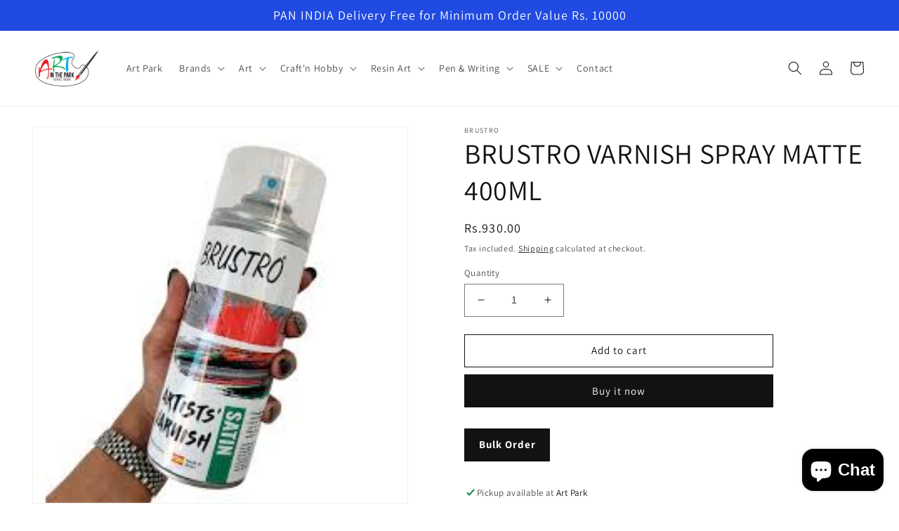

--- FILE ---
content_type: text/html; charset=utf-8
request_url: https://artparkindia.com/products/brustro-varnish-spray-matte-400ml
body_size: 33485
content:
<!doctype html>
<html class="no-js" lang="en">
  <head>
  <meta name="google-site-verification" content="BDx9RVKGReYZkftkTR4ORa5aJ7dSfTqP8Noxl-A5e1E" />
	<!-- Added by AVADA SEO Suite -->
	


	<!-- /Added by AVADA SEO Suite --><script>GSXMLHttpRequest = XMLHttpRequest;</script>
    <meta charset="utf-8">
    <meta http-equiv="X-UA-Compatible" content="IE=edge">
    <meta name="viewport" content="width=device-width,initial-scale=1">
    <meta name="theme-color" content="">
    <link rel="canonical" href="https://artparkindia.com/products/brustro-varnish-spray-matte-400ml">
    <link rel="preconnect" href="https://cdn.shopify.com" crossorigin><link rel="preconnect" href="https://fonts.shopifycdn.com" crossorigin><title>
      BRUSTRO VARNISH SPRAY MATTE 400ML
 &ndash; Artparkindia</title>
<link href="//artparkindia.com/cdn/shop/t/7/assets/custom.css?v=54381535574911190561747549230" rel="stylesheet" type="text/css" media="all" />
    
      <meta name="description" content="BRUSTRO VARNISH SPRAY MATTE 400ML Professional Quality: Provides a high-standard satin finish ideal for professional artwork.  Durable Protection: Forms a non-yellowing, protective layer to preserve artwork.     Quick Drying: Dries quickly for efficient application and timely project completion.     Versatile Use: Suit">
    

    

<meta property="og:site_name" content="Artparkindia">
<meta property="og:url" content="https://artparkindia.com/products/brustro-varnish-spray-matte-400ml">
<meta property="og:title" content="BRUSTRO VARNISH SPRAY MATTE 400ML">
<meta property="og:type" content="product">
<meta property="og:description" content="BRUSTRO VARNISH SPRAY MATTE 400ML Professional Quality: Provides a high-standard satin finish ideal for professional artwork.  Durable Protection: Forms a non-yellowing, protective layer to preserve artwork.     Quick Drying: Dries quickly for efficient application and timely project completion.     Versatile Use: Suit"><meta property="og:image" content="http://artparkindia.com/cdn/shop/files/BRUSTROVARNISHSPRAYMATTE400ML.jpg?v=1739268744">
  <meta property="og:image:secure_url" content="https://artparkindia.com/cdn/shop/files/BRUSTROVARNISHSPRAYMATTE400ML.jpg?v=1739268744">
  <meta property="og:image:width" content="225">
  <meta property="og:image:height" content="225"><meta property="og:price:amount" content="930.00">
  <meta property="og:price:currency" content="INR"><meta name="twitter:card" content="summary_large_image">
<meta name="twitter:title" content="BRUSTRO VARNISH SPRAY MATTE 400ML">
<meta name="twitter:description" content="BRUSTRO VARNISH SPRAY MATTE 400ML Professional Quality: Provides a high-standard satin finish ideal for professional artwork.  Durable Protection: Forms a non-yellowing, protective layer to preserve artwork.     Quick Drying: Dries quickly for efficient application and timely project completion.     Versatile Use: Suit">


    <script src="//artparkindia.com/cdn/shop/t/7/assets/global.js?v=24850326154503943211747549230" defer="defer"></script>
    <script>window.performance && window.performance.mark && window.performance.mark('shopify.content_for_header.start');</script><meta name="facebook-domain-verification" content="il9zq5nvvr5fa25l7m2xaepelbgrd4">
<meta name="google-site-verification" content="R-nlFyS50m53YfInpOkLSe0cjqnZ8xZ5SHjjlG6QEzE">
<meta id="shopify-digital-wallet" name="shopify-digital-wallet" content="/62012358864/digital_wallets/dialog">
<link rel="alternate" type="application/json+oembed" href="https://artparkindia.com/products/brustro-varnish-spray-matte-400ml.oembed">
<script async="async" src="/checkouts/internal/preloads.js?locale=en-IN"></script>
<script id="shopify-features" type="application/json">{"accessToken":"b6c07adf3870a23c1364975f82c3ddd4","betas":["rich-media-storefront-analytics"],"domain":"artparkindia.com","predictiveSearch":true,"shopId":62012358864,"locale":"en"}</script>
<script>var Shopify = Shopify || {};
Shopify.shop = "artparkindia.myshopify.com";
Shopify.locale = "en";
Shopify.currency = {"active":"INR","rate":"1.0"};
Shopify.country = "IN";
Shopify.theme = {"name":"Copy (infinite-scroll and bulk order button)","id":134682869968,"schema_name":"Dawn","schema_version":"6.0.2","theme_store_id":887,"role":"main"};
Shopify.theme.handle = "null";
Shopify.theme.style = {"id":null,"handle":null};
Shopify.cdnHost = "artparkindia.com/cdn";
Shopify.routes = Shopify.routes || {};
Shopify.routes.root = "/";</script>
<script type="module">!function(o){(o.Shopify=o.Shopify||{}).modules=!0}(window);</script>
<script>!function(o){function n(){var o=[];function n(){o.push(Array.prototype.slice.apply(arguments))}return n.q=o,n}var t=o.Shopify=o.Shopify||{};t.loadFeatures=n(),t.autoloadFeatures=n()}(window);</script>
<script id="shop-js-analytics" type="application/json">{"pageType":"product"}</script>
<script defer="defer" async type="module" src="//artparkindia.com/cdn/shopifycloud/shop-js/modules/v2/client.init-shop-cart-sync_BT-GjEfc.en.esm.js"></script>
<script defer="defer" async type="module" src="//artparkindia.com/cdn/shopifycloud/shop-js/modules/v2/chunk.common_D58fp_Oc.esm.js"></script>
<script defer="defer" async type="module" src="//artparkindia.com/cdn/shopifycloud/shop-js/modules/v2/chunk.modal_xMitdFEc.esm.js"></script>
<script type="module">
  await import("//artparkindia.com/cdn/shopifycloud/shop-js/modules/v2/client.init-shop-cart-sync_BT-GjEfc.en.esm.js");
await import("//artparkindia.com/cdn/shopifycloud/shop-js/modules/v2/chunk.common_D58fp_Oc.esm.js");
await import("//artparkindia.com/cdn/shopifycloud/shop-js/modules/v2/chunk.modal_xMitdFEc.esm.js");

  window.Shopify.SignInWithShop?.initShopCartSync?.({"fedCMEnabled":true,"windoidEnabled":true});

</script>
<script>(function() {
  var isLoaded = false;
  function asyncLoad() {
    if (isLoaded) return;
    isLoaded = true;
    var urls = ["https:\/\/sr-cdn.shiprocket.in\/sr-promise\/static\/uc.js?channel_id=4\u0026sr_company_id=520148\u0026shop=artparkindia.myshopify.com","https:\/\/sr-cdn.shiprocket.in\/sr-promise\/static\/uc.js?channel_id=4\u0026sr_company_id=5416587\u0026shop=artparkindia.myshopify.com"];
    for (var i = 0; i < urls.length; i++) {
      var s = document.createElement('script');
      s.type = 'text/javascript';
      s.async = true;
      s.src = urls[i];
      var x = document.getElementsByTagName('script')[0];
      x.parentNode.insertBefore(s, x);
    }
  };
  if(window.attachEvent) {
    window.attachEvent('onload', asyncLoad);
  } else {
    window.addEventListener('load', asyncLoad, false);
  }
})();</script>
<script id="__st">var __st={"a":62012358864,"offset":19800,"reqid":"252d60b1-6622-46c4-bc3d-4ae5461ccde1-1769095373","pageurl":"artparkindia.com\/products\/brustro-varnish-spray-matte-400ml","u":"1d598313effe","p":"product","rtyp":"product","rid":7787257954512};</script>
<script>window.ShopifyPaypalV4VisibilityTracking = true;</script>
<script id="captcha-bootstrap">!function(){'use strict';const t='contact',e='account',n='new_comment',o=[[t,t],['blogs',n],['comments',n],[t,'customer']],c=[[e,'customer_login'],[e,'guest_login'],[e,'recover_customer_password'],[e,'create_customer']],r=t=>t.map((([t,e])=>`form[action*='/${t}']:not([data-nocaptcha='true']) input[name='form_type'][value='${e}']`)).join(','),a=t=>()=>t?[...document.querySelectorAll(t)].map((t=>t.form)):[];function s(){const t=[...o],e=r(t);return a(e)}const i='password',u='form_key',d=['recaptcha-v3-token','g-recaptcha-response','h-captcha-response',i],f=()=>{try{return window.sessionStorage}catch{return}},m='__shopify_v',_=t=>t.elements[u];function p(t,e,n=!1){try{const o=window.sessionStorage,c=JSON.parse(o.getItem(e)),{data:r}=function(t){const{data:e,action:n}=t;return t[m]||n?{data:e,action:n}:{data:t,action:n}}(c);for(const[e,n]of Object.entries(r))t.elements[e]&&(t.elements[e].value=n);n&&o.removeItem(e)}catch(o){console.error('form repopulation failed',{error:o})}}const l='form_type',E='cptcha';function T(t){t.dataset[E]=!0}const w=window,h=w.document,L='Shopify',v='ce_forms',y='captcha';let A=!1;((t,e)=>{const n=(g='f06e6c50-85a8-45c8-87d0-21a2b65856fe',I='https://cdn.shopify.com/shopifycloud/storefront-forms-hcaptcha/ce_storefront_forms_captcha_hcaptcha.v1.5.2.iife.js',D={infoText:'Protected by hCaptcha',privacyText:'Privacy',termsText:'Terms'},(t,e,n)=>{const o=w[L][v],c=o.bindForm;if(c)return c(t,g,e,D).then(n);var r;o.q.push([[t,g,e,D],n]),r=I,A||(h.body.append(Object.assign(h.createElement('script'),{id:'captcha-provider',async:!0,src:r})),A=!0)});var g,I,D;w[L]=w[L]||{},w[L][v]=w[L][v]||{},w[L][v].q=[],w[L][y]=w[L][y]||{},w[L][y].protect=function(t,e){n(t,void 0,e),T(t)},Object.freeze(w[L][y]),function(t,e,n,w,h,L){const[v,y,A,g]=function(t,e,n){const i=e?o:[],u=t?c:[],d=[...i,...u],f=r(d),m=r(i),_=r(d.filter((([t,e])=>n.includes(e))));return[a(f),a(m),a(_),s()]}(w,h,L),I=t=>{const e=t.target;return e instanceof HTMLFormElement?e:e&&e.form},D=t=>v().includes(t);t.addEventListener('submit',(t=>{const e=I(t);if(!e)return;const n=D(e)&&!e.dataset.hcaptchaBound&&!e.dataset.recaptchaBound,o=_(e),c=g().includes(e)&&(!o||!o.value);(n||c)&&t.preventDefault(),c&&!n&&(function(t){try{if(!f())return;!function(t){const e=f();if(!e)return;const n=_(t);if(!n)return;const o=n.value;o&&e.removeItem(o)}(t);const e=Array.from(Array(32),(()=>Math.random().toString(36)[2])).join('');!function(t,e){_(t)||t.append(Object.assign(document.createElement('input'),{type:'hidden',name:u})),t.elements[u].value=e}(t,e),function(t,e){const n=f();if(!n)return;const o=[...t.querySelectorAll(`input[type='${i}']`)].map((({name:t})=>t)),c=[...d,...o],r={};for(const[a,s]of new FormData(t).entries())c.includes(a)||(r[a]=s);n.setItem(e,JSON.stringify({[m]:1,action:t.action,data:r}))}(t,e)}catch(e){console.error('failed to persist form',e)}}(e),e.submit())}));const S=(t,e)=>{t&&!t.dataset[E]&&(n(t,e.some((e=>e===t))),T(t))};for(const o of['focusin','change'])t.addEventListener(o,(t=>{const e=I(t);D(e)&&S(e,y())}));const B=e.get('form_key'),M=e.get(l),P=B&&M;t.addEventListener('DOMContentLoaded',(()=>{const t=y();if(P)for(const e of t)e.elements[l].value===M&&p(e,B);[...new Set([...A(),...v().filter((t=>'true'===t.dataset.shopifyCaptcha))])].forEach((e=>S(e,t)))}))}(h,new URLSearchParams(w.location.search),n,t,e,['guest_login'])})(!0,!0)}();</script>
<script integrity="sha256-4kQ18oKyAcykRKYeNunJcIwy7WH5gtpwJnB7kiuLZ1E=" data-source-attribution="shopify.loadfeatures" defer="defer" src="//artparkindia.com/cdn/shopifycloud/storefront/assets/storefront/load_feature-a0a9edcb.js" crossorigin="anonymous"></script>
<script data-source-attribution="shopify.dynamic_checkout.dynamic.init">var Shopify=Shopify||{};Shopify.PaymentButton=Shopify.PaymentButton||{isStorefrontPortableWallets:!0,init:function(){window.Shopify.PaymentButton.init=function(){};var t=document.createElement("script");t.src="https://artparkindia.com/cdn/shopifycloud/portable-wallets/latest/portable-wallets.en.js",t.type="module",document.head.appendChild(t)}};
</script>
<script data-source-attribution="shopify.dynamic_checkout.buyer_consent">
  function portableWalletsHideBuyerConsent(e){var t=document.getElementById("shopify-buyer-consent"),n=document.getElementById("shopify-subscription-policy-button");t&&n&&(t.classList.add("hidden"),t.setAttribute("aria-hidden","true"),n.removeEventListener("click",e))}function portableWalletsShowBuyerConsent(e){var t=document.getElementById("shopify-buyer-consent"),n=document.getElementById("shopify-subscription-policy-button");t&&n&&(t.classList.remove("hidden"),t.removeAttribute("aria-hidden"),n.addEventListener("click",e))}window.Shopify?.PaymentButton&&(window.Shopify.PaymentButton.hideBuyerConsent=portableWalletsHideBuyerConsent,window.Shopify.PaymentButton.showBuyerConsent=portableWalletsShowBuyerConsent);
</script>
<script>
  function portableWalletsCleanup(e){e&&e.src&&console.error("Failed to load portable wallets script "+e.src);var t=document.querySelectorAll("shopify-accelerated-checkout .shopify-payment-button__skeleton, shopify-accelerated-checkout-cart .wallet-cart-button__skeleton"),e=document.getElementById("shopify-buyer-consent");for(let e=0;e<t.length;e++)t[e].remove();e&&e.remove()}function portableWalletsNotLoadedAsModule(e){e instanceof ErrorEvent&&"string"==typeof e.message&&e.message.includes("import.meta")&&"string"==typeof e.filename&&e.filename.includes("portable-wallets")&&(window.removeEventListener("error",portableWalletsNotLoadedAsModule),window.Shopify.PaymentButton.failedToLoad=e,"loading"===document.readyState?document.addEventListener("DOMContentLoaded",window.Shopify.PaymentButton.init):window.Shopify.PaymentButton.init())}window.addEventListener("error",portableWalletsNotLoadedAsModule);
</script>

<script type="module" src="https://artparkindia.com/cdn/shopifycloud/portable-wallets/latest/portable-wallets.en.js" onError="portableWalletsCleanup(this)" crossorigin="anonymous"></script>
<script nomodule>
  document.addEventListener("DOMContentLoaded", portableWalletsCleanup);
</script>

<link id="shopify-accelerated-checkout-styles" rel="stylesheet" media="screen" href="https://artparkindia.com/cdn/shopifycloud/portable-wallets/latest/accelerated-checkout-backwards-compat.css" crossorigin="anonymous">
<style id="shopify-accelerated-checkout-cart">
        #shopify-buyer-consent {
  margin-top: 1em;
  display: inline-block;
  width: 100%;
}

#shopify-buyer-consent.hidden {
  display: none;
}

#shopify-subscription-policy-button {
  background: none;
  border: none;
  padding: 0;
  text-decoration: underline;
  font-size: inherit;
  cursor: pointer;
}

#shopify-subscription-policy-button::before {
  box-shadow: none;
}

      </style>
<script id="sections-script" data-sections="product-recommendations,header,footer" defer="defer" src="//artparkindia.com/cdn/shop/t/7/compiled_assets/scripts.js?v=3434"></script>
<script>window.performance && window.performance.mark && window.performance.mark('shopify.content_for_header.end');</script>


    <style data-shopify>
      @font-face {
  font-family: Assistant;
  font-weight: 400;
  font-style: normal;
  font-display: swap;
  src: url("//artparkindia.com/cdn/fonts/assistant/assistant_n4.9120912a469cad1cc292572851508ca49d12e768.woff2") format("woff2"),
       url("//artparkindia.com/cdn/fonts/assistant/assistant_n4.6e9875ce64e0fefcd3f4446b7ec9036b3ddd2985.woff") format("woff");
}

      @font-face {
  font-family: Assistant;
  font-weight: 700;
  font-style: normal;
  font-display: swap;
  src: url("//artparkindia.com/cdn/fonts/assistant/assistant_n7.bf44452348ec8b8efa3aa3068825305886b1c83c.woff2") format("woff2"),
       url("//artparkindia.com/cdn/fonts/assistant/assistant_n7.0c887fee83f6b3bda822f1150b912c72da0f7b64.woff") format("woff");
}

      
      
      @font-face {
  font-family: Assistant;
  font-weight: 400;
  font-style: normal;
  font-display: swap;
  src: url("//artparkindia.com/cdn/fonts/assistant/assistant_n4.9120912a469cad1cc292572851508ca49d12e768.woff2") format("woff2"),
       url("//artparkindia.com/cdn/fonts/assistant/assistant_n4.6e9875ce64e0fefcd3f4446b7ec9036b3ddd2985.woff") format("woff");
}


      :root {
        --font-body-family: Assistant, sans-serif;
        --font-body-style: normal;
        --font-body-weight: 400;
        --font-body-weight-bold: 700;

        --font-heading-family: Assistant, sans-serif;
        --font-heading-style: normal;
        --font-heading-weight: 400;

        --font-body-scale: 1.0;
        --font-heading-scale: 1.0;

        --color-base-text: 18, 18, 18;
        --color-shadow: 18, 18, 18;
        --color-base-background-1: 255, 255, 255;
        --color-base-background-2: 243, 243, 243;
        --color-base-solid-button-labels: 255, 255, 255;
        --color-base-outline-button-labels: 18, 18, 18;
        --color-base-accent-1: 18, 18, 18;
        --color-base-accent-2: 32, 74, 225;
        --payment-terms-background-color: #ffffff;

        --gradient-base-background-1: #ffffff;
        --gradient-base-background-2: #f3f3f3;
        --gradient-base-accent-1: #121212;
        --gradient-base-accent-2: #204ae1;

        --media-padding: px;
        --media-border-opacity: 0.05;
        --media-border-width: 1px;
        --media-radius: 0px;
        --media-shadow-opacity: 0.0;
        --media-shadow-horizontal-offset: 0px;
        --media-shadow-vertical-offset: 4px;
        --media-shadow-blur-radius: 5px;
        --media-shadow-visible: 0;

        --page-width: 160rem;
        --page-width-margin: 0rem;

        --card-image-padding: 0.0rem;
        --card-corner-radius: 0.0rem;
        --card-text-alignment: left;
        --card-border-width: 0.0rem;
        --card-border-opacity: 0.1;
        --card-shadow-opacity: 0.0;
        --card-shadow-visible: 0;
        --card-shadow-horizontal-offset: 0.0rem;
        --card-shadow-vertical-offset: 0.4rem;
        --card-shadow-blur-radius: 0.5rem;

        --badge-corner-radius: 4.0rem;

        --popup-border-width: 1px;
        --popup-border-opacity: 0.1;
        --popup-corner-radius: 0px;
        --popup-shadow-opacity: 0.0;
        --popup-shadow-horizontal-offset: 0px;
        --popup-shadow-vertical-offset: 4px;
        --popup-shadow-blur-radius: 5px;

        --drawer-border-width: 1px;
        --drawer-border-opacity: 0.1;
        --drawer-shadow-opacity: 0.0;
        --drawer-shadow-horizontal-offset: 0px;
        --drawer-shadow-vertical-offset: 4px;
        --drawer-shadow-blur-radius: 5px;

        --spacing-sections-desktop: 0px;
        --spacing-sections-mobile: 0px;

        --grid-desktop-vertical-spacing: 8px;
        --grid-desktop-horizontal-spacing: 8px;
        --grid-mobile-vertical-spacing: 4px;
        --grid-mobile-horizontal-spacing: 4px;

        --text-boxes-border-opacity: 0.1;
        --text-boxes-border-width: 0px;
        --text-boxes-radius: 0px;
        --text-boxes-shadow-opacity: 0.0;
        --text-boxes-shadow-visible: 0;
        --text-boxes-shadow-horizontal-offset: 0px;
        --text-boxes-shadow-vertical-offset: 4px;
        --text-boxes-shadow-blur-radius: 5px;

        --buttons-radius: 0px;
        --buttons-radius-outset: 0px;
        --buttons-border-width: 1px;
        --buttons-border-opacity: 1.0;
        --buttons-shadow-opacity: 0.0;
        --buttons-shadow-visible: 0;
        --buttons-shadow-horizontal-offset: 0px;
        --buttons-shadow-vertical-offset: 4px;
        --buttons-shadow-blur-radius: 5px;
        --buttons-border-offset: 0px;

        --inputs-radius: 0px;
        --inputs-border-width: 1px;
        --inputs-border-opacity: 0.55;
        --inputs-shadow-opacity: 0.0;
        --inputs-shadow-horizontal-offset: 0px;
        --inputs-margin-offset: 0px;
        --inputs-shadow-vertical-offset: 4px;
        --inputs-shadow-blur-radius: 5px;
        --inputs-radius-outset: 0px;

        --variant-pills-radius: 40px;
        --variant-pills-border-width: 1px;
        --variant-pills-border-opacity: 0.55;
        --variant-pills-shadow-opacity: 0.0;
        --variant-pills-shadow-horizontal-offset: 0px;
        --variant-pills-shadow-vertical-offset: 4px;
        --variant-pills-shadow-blur-radius: 5px;
      }

      *,
      *::before,
      *::after {
        box-sizing: inherit;
      }

      html {
        box-sizing: border-box;
        font-size: calc(var(--font-body-scale) * 62.5%);
        height: 100%;
      }

      body {
        display: grid;
        grid-template-rows: auto auto 1fr auto;
        grid-template-columns: 100%;
        min-height: 100%;
        margin: 0;
        font-size: 1.5rem;
        letter-spacing: 0.06rem;
        line-height: calc(1 + 0.8 / var(--font-body-scale));
        font-family: var(--font-body-family);
        font-style: var(--font-body-style);
        font-weight: var(--font-body-weight);
      }

      @media screen and (min-width: 750px) {
        body {
          font-size: 1.6rem;
        }
      }
    </style>

    <link href="//artparkindia.com/cdn/shop/t/7/assets/base.css?v=83848073924728411421747549230" rel="stylesheet" type="text/css" media="all" />
    <link href="//artparkindia.com/cdn/shop/t/7/assets/responsive.css?v=137118026870395099381747549230" rel="stylesheet" type="text/css" media="all" />
<link rel="preload" as="font" href="//artparkindia.com/cdn/fonts/assistant/assistant_n4.9120912a469cad1cc292572851508ca49d12e768.woff2" type="font/woff2" crossorigin><link rel="preload" as="font" href="//artparkindia.com/cdn/fonts/assistant/assistant_n4.9120912a469cad1cc292572851508ca49d12e768.woff2" type="font/woff2" crossorigin><link rel="stylesheet" href="//artparkindia.com/cdn/shop/t/7/assets/component-predictive-search.css?v=165644661289088488651747549230" media="print" onload="this.media='all'"><script>document.documentElement.className = document.documentElement.className.replace('no-js', 'js');
    if (Shopify.designMode) {
      document.documentElement.classList.add('shopify-design-mode');
    }
    </script>
  <!-- GSSTART Infinite Scroll code start. Do not change -->  <script type="text/javascript" src="https://gravity-apps.com/shopify/js/shopify/infinitescroll6320.js?v=07f61f5eaf9fb96be2fd6a27e9ad214f"></script>  <!-- nfinite Scroll code end. Do not change GSEND -->
<link rel="dns-prefetch" href="https://cdn.secomapp.com/">
<link rel="dns-prefetch" href="https://ajax.googleapis.com/">
<link rel="dns-prefetch" href="https://cdnjs.cloudflare.com/">
<link rel="preload" as="stylesheet" href="//artparkindia.com/cdn/shop/t/7/assets/sca-pp.css?v=178374312540912810101747549230">

<link rel="stylesheet" href="//artparkindia.com/cdn/shop/t/7/assets/sca-pp.css?v=178374312540912810101747549230">
 <script>
  
  SCAPPShop = {};
    
  </script>
    <style>
      .collection .grid__item .card__inner {
        max-height: 220px;
      }
      .collection .grid__item .card__inner .card__media .media img {
        object-fit: contain;
      }
      @media (max-width: 749px) {
        .collection .grid__item .card__inner {
          max-height: 150px;
          }
      }
</style>
<script src="https://cdn.shopify.com/extensions/e8878072-2f6b-4e89-8082-94b04320908d/inbox-1254/assets/inbox-chat-loader.js" type="text/javascript" defer="defer"></script>
<link href="https://cdn.shopify.com/extensions/0199a438-2b43-7d72-ba8c-f8472dfb5cdc/promotion-popup-allnew-26/assets/popup-main.css" rel="stylesheet" type="text/css" media="all">
<link href="https://monorail-edge.shopifysvc.com" rel="dns-prefetch">
<script>(function(){if ("sendBeacon" in navigator && "performance" in window) {try {var session_token_from_headers = performance.getEntriesByType('navigation')[0].serverTiming.find(x => x.name == '_s').description;} catch {var session_token_from_headers = undefined;}var session_cookie_matches = document.cookie.match(/_shopify_s=([^;]*)/);var session_token_from_cookie = session_cookie_matches && session_cookie_matches.length === 2 ? session_cookie_matches[1] : "";var session_token = session_token_from_headers || session_token_from_cookie || "";function handle_abandonment_event(e) {var entries = performance.getEntries().filter(function(entry) {return /monorail-edge.shopifysvc.com/.test(entry.name);});if (!window.abandonment_tracked && entries.length === 0) {window.abandonment_tracked = true;var currentMs = Date.now();var navigation_start = performance.timing.navigationStart;var payload = {shop_id: 62012358864,url: window.location.href,navigation_start,duration: currentMs - navigation_start,session_token,page_type: "product"};window.navigator.sendBeacon("https://monorail-edge.shopifysvc.com/v1/produce", JSON.stringify({schema_id: "online_store_buyer_site_abandonment/1.1",payload: payload,metadata: {event_created_at_ms: currentMs,event_sent_at_ms: currentMs}}));}}window.addEventListener('pagehide', handle_abandonment_event);}}());</script>
<script id="web-pixels-manager-setup">(function e(e,d,r,n,o){if(void 0===o&&(o={}),!Boolean(null===(a=null===(i=window.Shopify)||void 0===i?void 0:i.analytics)||void 0===a?void 0:a.replayQueue)){var i,a;window.Shopify=window.Shopify||{};var t=window.Shopify;t.analytics=t.analytics||{};var s=t.analytics;s.replayQueue=[],s.publish=function(e,d,r){return s.replayQueue.push([e,d,r]),!0};try{self.performance.mark("wpm:start")}catch(e){}var l=function(){var e={modern:/Edge?\/(1{2}[4-9]|1[2-9]\d|[2-9]\d{2}|\d{4,})\.\d+(\.\d+|)|Firefox\/(1{2}[4-9]|1[2-9]\d|[2-9]\d{2}|\d{4,})\.\d+(\.\d+|)|Chrom(ium|e)\/(9{2}|\d{3,})\.\d+(\.\d+|)|(Maci|X1{2}).+ Version\/(15\.\d+|(1[6-9]|[2-9]\d|\d{3,})\.\d+)([,.]\d+|)( \(\w+\)|)( Mobile\/\w+|) Safari\/|Chrome.+OPR\/(9{2}|\d{3,})\.\d+\.\d+|(CPU[ +]OS|iPhone[ +]OS|CPU[ +]iPhone|CPU IPhone OS|CPU iPad OS)[ +]+(15[._]\d+|(1[6-9]|[2-9]\d|\d{3,})[._]\d+)([._]\d+|)|Android:?[ /-](13[3-9]|1[4-9]\d|[2-9]\d{2}|\d{4,})(\.\d+|)(\.\d+|)|Android.+Firefox\/(13[5-9]|1[4-9]\d|[2-9]\d{2}|\d{4,})\.\d+(\.\d+|)|Android.+Chrom(ium|e)\/(13[3-9]|1[4-9]\d|[2-9]\d{2}|\d{4,})\.\d+(\.\d+|)|SamsungBrowser\/([2-9]\d|\d{3,})\.\d+/,legacy:/Edge?\/(1[6-9]|[2-9]\d|\d{3,})\.\d+(\.\d+|)|Firefox\/(5[4-9]|[6-9]\d|\d{3,})\.\d+(\.\d+|)|Chrom(ium|e)\/(5[1-9]|[6-9]\d|\d{3,})\.\d+(\.\d+|)([\d.]+$|.*Safari\/(?![\d.]+ Edge\/[\d.]+$))|(Maci|X1{2}).+ Version\/(10\.\d+|(1[1-9]|[2-9]\d|\d{3,})\.\d+)([,.]\d+|)( \(\w+\)|)( Mobile\/\w+|) Safari\/|Chrome.+OPR\/(3[89]|[4-9]\d|\d{3,})\.\d+\.\d+|(CPU[ +]OS|iPhone[ +]OS|CPU[ +]iPhone|CPU IPhone OS|CPU iPad OS)[ +]+(10[._]\d+|(1[1-9]|[2-9]\d|\d{3,})[._]\d+)([._]\d+|)|Android:?[ /-](13[3-9]|1[4-9]\d|[2-9]\d{2}|\d{4,})(\.\d+|)(\.\d+|)|Mobile Safari.+OPR\/([89]\d|\d{3,})\.\d+\.\d+|Android.+Firefox\/(13[5-9]|1[4-9]\d|[2-9]\d{2}|\d{4,})\.\d+(\.\d+|)|Android.+Chrom(ium|e)\/(13[3-9]|1[4-9]\d|[2-9]\d{2}|\d{4,})\.\d+(\.\d+|)|Android.+(UC? ?Browser|UCWEB|U3)[ /]?(15\.([5-9]|\d{2,})|(1[6-9]|[2-9]\d|\d{3,})\.\d+)\.\d+|SamsungBrowser\/(5\.\d+|([6-9]|\d{2,})\.\d+)|Android.+MQ{2}Browser\/(14(\.(9|\d{2,})|)|(1[5-9]|[2-9]\d|\d{3,})(\.\d+|))(\.\d+|)|K[Aa][Ii]OS\/(3\.\d+|([4-9]|\d{2,})\.\d+)(\.\d+|)/},d=e.modern,r=e.legacy,n=navigator.userAgent;return n.match(d)?"modern":n.match(r)?"legacy":"unknown"}(),u="modern"===l?"modern":"legacy",c=(null!=n?n:{modern:"",legacy:""})[u],f=function(e){return[e.baseUrl,"/wpm","/b",e.hashVersion,"modern"===e.buildTarget?"m":"l",".js"].join("")}({baseUrl:d,hashVersion:r,buildTarget:u}),m=function(e){var d=e.version,r=e.bundleTarget,n=e.surface,o=e.pageUrl,i=e.monorailEndpoint;return{emit:function(e){var a=e.status,t=e.errorMsg,s=(new Date).getTime(),l=JSON.stringify({metadata:{event_sent_at_ms:s},events:[{schema_id:"web_pixels_manager_load/3.1",payload:{version:d,bundle_target:r,page_url:o,status:a,surface:n,error_msg:t},metadata:{event_created_at_ms:s}}]});if(!i)return console&&console.warn&&console.warn("[Web Pixels Manager] No Monorail endpoint provided, skipping logging."),!1;try{return self.navigator.sendBeacon.bind(self.navigator)(i,l)}catch(e){}var u=new XMLHttpRequest;try{return u.open("POST",i,!0),u.setRequestHeader("Content-Type","text/plain"),u.send(l),!0}catch(e){return console&&console.warn&&console.warn("[Web Pixels Manager] Got an unhandled error while logging to Monorail."),!1}}}}({version:r,bundleTarget:l,surface:e.surface,pageUrl:self.location.href,monorailEndpoint:e.monorailEndpoint});try{o.browserTarget=l,function(e){var d=e.src,r=e.async,n=void 0===r||r,o=e.onload,i=e.onerror,a=e.sri,t=e.scriptDataAttributes,s=void 0===t?{}:t,l=document.createElement("script"),u=document.querySelector("head"),c=document.querySelector("body");if(l.async=n,l.src=d,a&&(l.integrity=a,l.crossOrigin="anonymous"),s)for(var f in s)if(Object.prototype.hasOwnProperty.call(s,f))try{l.dataset[f]=s[f]}catch(e){}if(o&&l.addEventListener("load",o),i&&l.addEventListener("error",i),u)u.appendChild(l);else{if(!c)throw new Error("Did not find a head or body element to append the script");c.appendChild(l)}}({src:f,async:!0,onload:function(){if(!function(){var e,d;return Boolean(null===(d=null===(e=window.Shopify)||void 0===e?void 0:e.analytics)||void 0===d?void 0:d.initialized)}()){var d=window.webPixelsManager.init(e)||void 0;if(d){var r=window.Shopify.analytics;r.replayQueue.forEach((function(e){var r=e[0],n=e[1],o=e[2];d.publishCustomEvent(r,n,o)})),r.replayQueue=[],r.publish=d.publishCustomEvent,r.visitor=d.visitor,r.initialized=!0}}},onerror:function(){return m.emit({status:"failed",errorMsg:"".concat(f," has failed to load")})},sri:function(e){var d=/^sha384-[A-Za-z0-9+/=]+$/;return"string"==typeof e&&d.test(e)}(c)?c:"",scriptDataAttributes:o}),m.emit({status:"loading"})}catch(e){m.emit({status:"failed",errorMsg:(null==e?void 0:e.message)||"Unknown error"})}}})({shopId: 62012358864,storefrontBaseUrl: "https://artparkindia.com",extensionsBaseUrl: "https://extensions.shopifycdn.com/cdn/shopifycloud/web-pixels-manager",monorailEndpoint: "https://monorail-edge.shopifysvc.com/unstable/produce_batch",surface: "storefront-renderer",enabledBetaFlags: ["2dca8a86"],webPixelsConfigList: [{"id":"314278096","configuration":"{\"config\":\"{\\\"pixel_id\\\":\\\"GT-MBNKCHNH\\\",\\\"target_country\\\":\\\"IN\\\",\\\"gtag_events\\\":[{\\\"type\\\":\\\"view_item\\\",\\\"action_label\\\":\\\"MC-7S1CXYP1ZC\\\"},{\\\"type\\\":\\\"purchase\\\",\\\"action_label\\\":\\\"MC-7S1CXYP1ZC\\\"},{\\\"type\\\":\\\"page_view\\\",\\\"action_label\\\":\\\"MC-7S1CXYP1ZC\\\"}],\\\"enable_monitoring_mode\\\":false}\"}","eventPayloadVersion":"v1","runtimeContext":"OPEN","scriptVersion":"b2a88bafab3e21179ed38636efcd8a93","type":"APP","apiClientId":1780363,"privacyPurposes":[],"dataSharingAdjustments":{"protectedCustomerApprovalScopes":["read_customer_address","read_customer_email","read_customer_name","read_customer_personal_data","read_customer_phone"]}},{"id":"shopify-app-pixel","configuration":"{}","eventPayloadVersion":"v1","runtimeContext":"STRICT","scriptVersion":"0450","apiClientId":"shopify-pixel","type":"APP","privacyPurposes":["ANALYTICS","MARKETING"]},{"id":"shopify-custom-pixel","eventPayloadVersion":"v1","runtimeContext":"LAX","scriptVersion":"0450","apiClientId":"shopify-pixel","type":"CUSTOM","privacyPurposes":["ANALYTICS","MARKETING"]}],isMerchantRequest: false,initData: {"shop":{"name":"Artparkindia","paymentSettings":{"currencyCode":"INR"},"myshopifyDomain":"artparkindia.myshopify.com","countryCode":"IN","storefrontUrl":"https:\/\/artparkindia.com"},"customer":null,"cart":null,"checkout":null,"productVariants":[{"price":{"amount":930.0,"currencyCode":"INR"},"product":{"title":"BRUSTRO VARNISH SPRAY MATTE 400ML","vendor":"Brustro","id":"7787257954512","untranslatedTitle":"BRUSTRO VARNISH SPRAY MATTE 400ML","url":"\/products\/brustro-varnish-spray-matte-400ml","type":""},"id":"43011542286544","image":{"src":"\/\/artparkindia.com\/cdn\/shop\/files\/BRUSTROVARNISHSPRAYMATTE400ML.jpg?v=1739268744"},"sku":"","title":"Default Title","untranslatedTitle":"Default Title"}],"purchasingCompany":null},},"https://artparkindia.com/cdn","fcfee988w5aeb613cpc8e4bc33m6693e112",{"modern":"","legacy":""},{"shopId":"62012358864","storefrontBaseUrl":"https:\/\/artparkindia.com","extensionBaseUrl":"https:\/\/extensions.shopifycdn.com\/cdn\/shopifycloud\/web-pixels-manager","surface":"storefront-renderer","enabledBetaFlags":"[\"2dca8a86\"]","isMerchantRequest":"false","hashVersion":"fcfee988w5aeb613cpc8e4bc33m6693e112","publish":"custom","events":"[[\"page_viewed\",{}],[\"product_viewed\",{\"productVariant\":{\"price\":{\"amount\":930.0,\"currencyCode\":\"INR\"},\"product\":{\"title\":\"BRUSTRO VARNISH SPRAY MATTE 400ML\",\"vendor\":\"Brustro\",\"id\":\"7787257954512\",\"untranslatedTitle\":\"BRUSTRO VARNISH SPRAY MATTE 400ML\",\"url\":\"\/products\/brustro-varnish-spray-matte-400ml\",\"type\":\"\"},\"id\":\"43011542286544\",\"image\":{\"src\":\"\/\/artparkindia.com\/cdn\/shop\/files\/BRUSTROVARNISHSPRAYMATTE400ML.jpg?v=1739268744\"},\"sku\":\"\",\"title\":\"Default Title\",\"untranslatedTitle\":\"Default Title\"}}]]"});</script><script>
  window.ShopifyAnalytics = window.ShopifyAnalytics || {};
  window.ShopifyAnalytics.meta = window.ShopifyAnalytics.meta || {};
  window.ShopifyAnalytics.meta.currency = 'INR';
  var meta = {"product":{"id":7787257954512,"gid":"gid:\/\/shopify\/Product\/7787257954512","vendor":"Brustro","type":"","handle":"brustro-varnish-spray-matte-400ml","variants":[{"id":43011542286544,"price":93000,"name":"BRUSTRO VARNISH SPRAY MATTE 400ML","public_title":null,"sku":""}],"remote":false},"page":{"pageType":"product","resourceType":"product","resourceId":7787257954512,"requestId":"252d60b1-6622-46c4-bc3d-4ae5461ccde1-1769095373"}};
  for (var attr in meta) {
    window.ShopifyAnalytics.meta[attr] = meta[attr];
  }
</script>
<script class="analytics">
  (function () {
    var customDocumentWrite = function(content) {
      var jquery = null;

      if (window.jQuery) {
        jquery = window.jQuery;
      } else if (window.Checkout && window.Checkout.$) {
        jquery = window.Checkout.$;
      }

      if (jquery) {
        jquery('body').append(content);
      }
    };

    var hasLoggedConversion = function(token) {
      if (token) {
        return document.cookie.indexOf('loggedConversion=' + token) !== -1;
      }
      return false;
    }

    var setCookieIfConversion = function(token) {
      if (token) {
        var twoMonthsFromNow = new Date(Date.now());
        twoMonthsFromNow.setMonth(twoMonthsFromNow.getMonth() + 2);

        document.cookie = 'loggedConversion=' + token + '; expires=' + twoMonthsFromNow;
      }
    }

    var trekkie = window.ShopifyAnalytics.lib = window.trekkie = window.trekkie || [];
    if (trekkie.integrations) {
      return;
    }
    trekkie.methods = [
      'identify',
      'page',
      'ready',
      'track',
      'trackForm',
      'trackLink'
    ];
    trekkie.factory = function(method) {
      return function() {
        var args = Array.prototype.slice.call(arguments);
        args.unshift(method);
        trekkie.push(args);
        return trekkie;
      };
    };
    for (var i = 0; i < trekkie.methods.length; i++) {
      var key = trekkie.methods[i];
      trekkie[key] = trekkie.factory(key);
    }
    trekkie.load = function(config) {
      trekkie.config = config || {};
      trekkie.config.initialDocumentCookie = document.cookie;
      var first = document.getElementsByTagName('script')[0];
      var script = document.createElement('script');
      script.type = 'text/javascript';
      script.onerror = function(e) {
        var scriptFallback = document.createElement('script');
        scriptFallback.type = 'text/javascript';
        scriptFallback.onerror = function(error) {
                var Monorail = {
      produce: function produce(monorailDomain, schemaId, payload) {
        var currentMs = new Date().getTime();
        var event = {
          schema_id: schemaId,
          payload: payload,
          metadata: {
            event_created_at_ms: currentMs,
            event_sent_at_ms: currentMs
          }
        };
        return Monorail.sendRequest("https://" + monorailDomain + "/v1/produce", JSON.stringify(event));
      },
      sendRequest: function sendRequest(endpointUrl, payload) {
        // Try the sendBeacon API
        if (window && window.navigator && typeof window.navigator.sendBeacon === 'function' && typeof window.Blob === 'function' && !Monorail.isIos12()) {
          var blobData = new window.Blob([payload], {
            type: 'text/plain'
          });

          if (window.navigator.sendBeacon(endpointUrl, blobData)) {
            return true;
          } // sendBeacon was not successful

        } // XHR beacon

        var xhr = new XMLHttpRequest();

        try {
          xhr.open('POST', endpointUrl);
          xhr.setRequestHeader('Content-Type', 'text/plain');
          xhr.send(payload);
        } catch (e) {
          console.log(e);
        }

        return false;
      },
      isIos12: function isIos12() {
        return window.navigator.userAgent.lastIndexOf('iPhone; CPU iPhone OS 12_') !== -1 || window.navigator.userAgent.lastIndexOf('iPad; CPU OS 12_') !== -1;
      }
    };
    Monorail.produce('monorail-edge.shopifysvc.com',
      'trekkie_storefront_load_errors/1.1',
      {shop_id: 62012358864,
      theme_id: 134682869968,
      app_name: "storefront",
      context_url: window.location.href,
      source_url: "//artparkindia.com/cdn/s/trekkie.storefront.1bbfab421998800ff09850b62e84b8915387986d.min.js"});

        };
        scriptFallback.async = true;
        scriptFallback.src = '//artparkindia.com/cdn/s/trekkie.storefront.1bbfab421998800ff09850b62e84b8915387986d.min.js';
        first.parentNode.insertBefore(scriptFallback, first);
      };
      script.async = true;
      script.src = '//artparkindia.com/cdn/s/trekkie.storefront.1bbfab421998800ff09850b62e84b8915387986d.min.js';
      first.parentNode.insertBefore(script, first);
    };
    trekkie.load(
      {"Trekkie":{"appName":"storefront","development":false,"defaultAttributes":{"shopId":62012358864,"isMerchantRequest":null,"themeId":134682869968,"themeCityHash":"8037705747682948506","contentLanguage":"en","currency":"INR","eventMetadataId":"25f3be50-68fe-4d2b-a7e1-e87a93392218"},"isServerSideCookieWritingEnabled":true,"monorailRegion":"shop_domain","enabledBetaFlags":["65f19447"]},"Session Attribution":{},"S2S":{"facebookCapiEnabled":true,"source":"trekkie-storefront-renderer","apiClientId":580111}}
    );

    var loaded = false;
    trekkie.ready(function() {
      if (loaded) return;
      loaded = true;

      window.ShopifyAnalytics.lib = window.trekkie;

      var originalDocumentWrite = document.write;
      document.write = customDocumentWrite;
      try { window.ShopifyAnalytics.merchantGoogleAnalytics.call(this); } catch(error) {};
      document.write = originalDocumentWrite;

      window.ShopifyAnalytics.lib.page(null,{"pageType":"product","resourceType":"product","resourceId":7787257954512,"requestId":"252d60b1-6622-46c4-bc3d-4ae5461ccde1-1769095373","shopifyEmitted":true});

      var match = window.location.pathname.match(/checkouts\/(.+)\/(thank_you|post_purchase)/)
      var token = match? match[1]: undefined;
      if (!hasLoggedConversion(token)) {
        setCookieIfConversion(token);
        window.ShopifyAnalytics.lib.track("Viewed Product",{"currency":"INR","variantId":43011542286544,"productId":7787257954512,"productGid":"gid:\/\/shopify\/Product\/7787257954512","name":"BRUSTRO VARNISH SPRAY MATTE 400ML","price":"930.00","sku":"","brand":"Brustro","variant":null,"category":"","nonInteraction":true,"remote":false},undefined,undefined,{"shopifyEmitted":true});
      window.ShopifyAnalytics.lib.track("monorail:\/\/trekkie_storefront_viewed_product\/1.1",{"currency":"INR","variantId":43011542286544,"productId":7787257954512,"productGid":"gid:\/\/shopify\/Product\/7787257954512","name":"BRUSTRO VARNISH SPRAY MATTE 400ML","price":"930.00","sku":"","brand":"Brustro","variant":null,"category":"","nonInteraction":true,"remote":false,"referer":"https:\/\/artparkindia.com\/products\/brustro-varnish-spray-matte-400ml"});
      }
    });


        var eventsListenerScript = document.createElement('script');
        eventsListenerScript.async = true;
        eventsListenerScript.src = "//artparkindia.com/cdn/shopifycloud/storefront/assets/shop_events_listener-3da45d37.js";
        document.getElementsByTagName('head')[0].appendChild(eventsListenerScript);

})();</script>
<script
  defer
  src="https://artparkindia.com/cdn/shopifycloud/perf-kit/shopify-perf-kit-3.0.4.min.js"
  data-application="storefront-renderer"
  data-shop-id="62012358864"
  data-render-region="gcp-us-central1"
  data-page-type="product"
  data-theme-instance-id="134682869968"
  data-theme-name="Dawn"
  data-theme-version="6.0.2"
  data-monorail-region="shop_domain"
  data-resource-timing-sampling-rate="10"
  data-shs="true"
  data-shs-beacon="true"
  data-shs-export-with-fetch="true"
  data-shs-logs-sample-rate="1"
  data-shs-beacon-endpoint="https://artparkindia.com/api/collect"
></script>
</head>

  <body class="gradient">
    <a class="skip-to-content-link button visually-hidden" href="#MainContent">
      Skip to content
    </a><div id="shopify-section-announcement-bar" class="shopify-section"><div class="announcement-bar color-accent-2 gradient" role="region" aria-label="Announcement"  ><p class="announcement-bar__message h3">
                PAN INDIA Delivery Free for Minimum Order Value Rs. 10000
</p></div>
</div>
    <div id="shopify-section-header" class="shopify-section section-header"><link rel="stylesheet" href="//artparkindia.com/cdn/shop/t/7/assets/component-list-menu.css?v=151968516119678728991747549230" media="print" onload="this.media='all'">
<link rel="stylesheet" href="//artparkindia.com/cdn/shop/t/7/assets/component-search.css?v=96455689198851321781747549230" media="print" onload="this.media='all'">
<link rel="stylesheet" href="//artparkindia.com/cdn/shop/t/7/assets/component-menu-drawer.css?v=182311192829367774911747549230" media="print" onload="this.media='all'">
<link rel="stylesheet" href="//artparkindia.com/cdn/shop/t/7/assets/component-cart-notification.css?v=119852831333870967341747549230" media="print" onload="this.media='all'">
<link rel="stylesheet" href="//artparkindia.com/cdn/shop/t/7/assets/component-cart-items.css?v=23917223812499722491747549230" media="print" onload="this.media='all'"><link rel="stylesheet" href="//artparkindia.com/cdn/shop/t/7/assets/component-price.css?v=112673864592427438181747549230" media="print" onload="this.media='all'">
  <link rel="stylesheet" href="//artparkindia.com/cdn/shop/t/7/assets/component-loading-overlay.css?v=167310470843593579841747549230" media="print" onload="this.media='all'"><link rel="stylesheet" href="//artparkindia.com/cdn/shop/t/7/assets/component-mega-menu.css?v=116942841074188206981747549230" media="print" onload="this.media='all'">
  <noscript><link href="//artparkindia.com/cdn/shop/t/7/assets/component-mega-menu.css?v=116942841074188206981747549230" rel="stylesheet" type="text/css" media="all" /></noscript><noscript><link href="//artparkindia.com/cdn/shop/t/7/assets/component-list-menu.css?v=151968516119678728991747549230" rel="stylesheet" type="text/css" media="all" /></noscript>
<noscript><link href="//artparkindia.com/cdn/shop/t/7/assets/component-search.css?v=96455689198851321781747549230" rel="stylesheet" type="text/css" media="all" /></noscript>
<noscript><link href="//artparkindia.com/cdn/shop/t/7/assets/component-menu-drawer.css?v=182311192829367774911747549230" rel="stylesheet" type="text/css" media="all" /></noscript>
<noscript><link href="//artparkindia.com/cdn/shop/t/7/assets/component-cart-notification.css?v=119852831333870967341747549230" rel="stylesheet" type="text/css" media="all" /></noscript>
<noscript><link href="//artparkindia.com/cdn/shop/t/7/assets/component-cart-items.css?v=23917223812499722491747549230" rel="stylesheet" type="text/css" media="all" /></noscript>

<style>
  header-drawer {
    justify-self: start;
    margin-left: -1.2rem;
  }

  .header__heading-logo {
    max-width: 90px;
  }

  @media screen and (min-width: 990px) {
    header-drawer {
      display: none;
    }
  }

  .menu-drawer-container {
    display: flex;
  }

  .list-menu {
    list-style: none;
    padding: 0;
    margin: 0;
  }

  .list-menu--inline {
    display: inline-flex;
    flex-wrap: wrap;
  }

  summary.list-menu__item {
    padding-right: 2.7rem;
  }

  .list-menu__item {
    text-decoration: none;
    display: flex;
    align-items: center;
    line-height: calc(1 + 0.3 / var(--font-body-scale));
  }

  .list-menu__item--link {
    text-decoration: none;
    padding-bottom: 1rem;
    padding-top: 1rem;
    line-height: calc(1 + 0.8 / var(--font-body-scale));
  }

  @media screen and (min-width: 750px) {
    .list-menu__item--link {
      text-decoration: none;
      padding-bottom: 0.5rem;
      padding-top: 0.5rem;
    }
  }
 /*
    Megamenu styling
    @ecomgraduates
  */
  .header__megamenu-item details-disclosure > details {
    position: static;
  }

  .header__megamenu-item .header__submenu.list-menu--disclosure {
    left: 0;
  }

  .header__megamenu-item .header__submenu .page-width {
    display: flex;
    justify-content: space-between;
  }

  .header__megamenu-item .header__submenu .header__menu-item {
    text-transform: capitalize;
  }

  .header__megamenu-item .header__submenu .header__submenu .header__menu-item {
    text-transform: none;
  }
  .header__submenu .header__menu-item{
      padding: 2px 0;
      font-weight: 400;
  }
  .header__submenu.list-menu {
    padding: 0.5rem 0;
  }
  .header__megamenu-item .header__menu-item-img {
    display: flex;
    flex-direction: column;
    padding: 0.75rem 0 0;
  }

  .header__megamenu-item .header__menu-item-img img {
    max-width: 100%;
    height: auto;
    margin-bottom: 1rem;
  }
</style><style data-shopify>.header {
    padding-top: 10px;
    padding-bottom: 10px;
  }

  .section-header {
    margin-bottom: 0px;
  }

  @media screen and (min-width: 750px) {
    .section-header {
      margin-bottom: 0px;
    }
  }

  @media screen and (min-width: 990px) {
    .header {
      padding-top: 20px;
      padding-bottom: 20px;
    }
  }</style><script src="//artparkindia.com/cdn/shop/t/7/assets/details-disclosure.js?v=153497636716254413831747549230" defer="defer"></script>
<script src="//artparkindia.com/cdn/shop/t/7/assets/details-modal.js?v=4511761896672669691747549230" defer="defer"></script>
<script src="//artparkindia.com/cdn/shop/t/7/assets/cart-notification.js?v=31179948596492670111747549230" defer="defer"></script><svg xmlns="http://www.w3.org/2000/svg" class="hidden">
  <symbol id="icon-search" viewbox="0 0 18 19" fill="none">
    <path fill-rule="evenodd" clip-rule="evenodd" d="M11.03 11.68A5.784 5.784 0 112.85 3.5a5.784 5.784 0 018.18 8.18zm.26 1.12a6.78 6.78 0 11.72-.7l5.4 5.4a.5.5 0 11-.71.7l-5.41-5.4z" fill="currentColor"/>
  </symbol>

  <symbol id="icon-close" class="icon icon-close" fill="none" viewBox="0 0 18 17">
    <path d="M.865 15.978a.5.5 0 00.707.707l7.433-7.431 7.579 7.282a.501.501 0 00.846-.37.5.5 0 00-.153-.351L9.712 8.546l7.417-7.416a.5.5 0 10-.707-.708L8.991 7.853 1.413.573a.5.5 0 10-.693.72l7.563 7.268-7.418 7.417z" fill="currentColor">
  </symbol>
</svg>
<sticky-header class="header-wrapper color-background-1 gradient header-wrapper--border-bottom">
  <header class="header header--middle-left page-width header--has-menu"><header-drawer data-breakpoint="tablet">
        <details id="Details-menu-drawer-container" class="menu-drawer-container">
          <summary class="header__icon header__icon--menu header__icon--summary link focus-inset" aria-label="Menu">
            <span>
              <svg xmlns="http://www.w3.org/2000/svg" aria-hidden="true" focusable="false" role="presentation" class="icon icon-hamburger" fill="none" viewBox="0 0 18 16">
  <path d="M1 .5a.5.5 0 100 1h15.71a.5.5 0 000-1H1zM.5 8a.5.5 0 01.5-.5h15.71a.5.5 0 010 1H1A.5.5 0 01.5 8zm0 7a.5.5 0 01.5-.5h15.71a.5.5 0 010 1H1a.5.5 0 01-.5-.5z" fill="currentColor">
</svg>

              <svg xmlns="http://www.w3.org/2000/svg" aria-hidden="true" focusable="false" role="presentation" class="icon icon-close" fill="none" viewBox="0 0 18 17">
  <path d="M.865 15.978a.5.5 0 00.707.707l7.433-7.431 7.579 7.282a.501.501 0 00.846-.37.5.5 0 00-.153-.351L9.712 8.546l7.417-7.416a.5.5 0 10-.707-.708L8.991 7.853 1.413.573a.5.5 0 10-.693.72l7.563 7.268-7.418 7.417z" fill="currentColor">
</svg>

            </span>
          </summary>
          <div id="menu-drawer" class="gradient menu-drawer motion-reduce" tabindex="-1">
            <div class="menu-drawer__inner-container">
              <div class="menu-drawer__navigation-container">
                <nav class="menu-drawer__navigation">
                  <ul class="menu-drawer__menu has-submenu list-menu" role="list"><li><a href="/collections/art-park-other" class="menu-drawer__menu-item list-menu__item link link--text focus-inset">
                            Art Park
                          </a></li><li><details id="Details-menu-drawer-menu-item-2">
                            <summary class="menu-drawer__menu-item list-menu__item link link--text focus-inset">
                              Brands
                              <svg viewBox="0 0 14 10" fill="none" aria-hidden="true" focusable="false" role="presentation" class="icon icon-arrow" xmlns="http://www.w3.org/2000/svg">
  <path fill-rule="evenodd" clip-rule="evenodd" d="M8.537.808a.5.5 0 01.817-.162l4 4a.5.5 0 010 .708l-4 4a.5.5 0 11-.708-.708L11.793 5.5H1a.5.5 0 010-1h10.793L8.646 1.354a.5.5 0 01-.109-.546z" fill="currentColor">
</svg>

                              <svg aria-hidden="true" focusable="false" role="presentation" class="icon icon-caret" viewBox="0 0 10 6">
  <path fill-rule="evenodd" clip-rule="evenodd" d="M9.354.646a.5.5 0 00-.708 0L5 4.293 1.354.646a.5.5 0 00-.708.708l4 4a.5.5 0 00.708 0l4-4a.5.5 0 000-.708z" fill="currentColor">
</svg>

                            </summary>
                            <div id="link-Brands" class="menu-drawer__submenu has-submenu gradient motion-reduce" tabindex="-1">
                              <div class="menu-drawer__inner-submenu">
                                <button class="menu-drawer__close-button link link--text focus-inset" aria-expanded="true">
                                  <svg viewBox="0 0 14 10" fill="none" aria-hidden="true" focusable="false" role="presentation" class="icon icon-arrow" xmlns="http://www.w3.org/2000/svg">
  <path fill-rule="evenodd" clip-rule="evenodd" d="M8.537.808a.5.5 0 01.817-.162l4 4a.5.5 0 010 .708l-4 4a.5.5 0 11-.708-.708L11.793 5.5H1a.5.5 0 010-1h10.793L8.646 1.354a.5.5 0 01-.109-.546z" fill="currentColor">
</svg>

                                  Brands
                                </button>
                                <ul class="menu-drawer__menu list-menu" role="list" tabindex="-1"><li>
                                   
<a href="/collections/angules" class="menu-drawer__menu-item link link--text list-menu__item focus-inset">
                                          Angelus
                                        </a></li>
                                    
<li>
                                   
<a href="/collections/apple-barrel" class="menu-drawer__menu-item link link--text list-menu__item focus-inset">
                                          Apple Barrel
                                        </a></li>
                                    
<li>
                                   
<a href="/collections/art-park-other" class="menu-drawer__menu-item link link--text list-menu__item focus-inset">
                                          Artpark
                                        </a></li>
                                    
<li>
                                   
<a href="/collections/beyond-inks" class="menu-drawer__menu-item link link--text list-menu__item focus-inset">
                                          Beyond Inks
                                        </a></li>
                                    
<li>
                                   
<a href="/collections/brustro" class="menu-drawer__menu-item link link--text list-menu__item focus-inset">
                                          Brustro
                                        </a></li>
                                    
<li>
                                   
<a href="/collections/classmate" class="menu-drawer__menu-item link link--text list-menu__item focus-inset">
                                          Classmate
                                        </a></li>
                                    
<li>
                                   
<a href="/collections/cosmos" class="menu-drawer__menu-item link link--text list-menu__item focus-inset">
                                          Cosmos
                                        </a></li>
                                    
<li>
                                   
<a href="/collections/cretacolor" class="menu-drawer__menu-item link link--text list-menu__item focus-inset">
                                          Cretacolor
                                        </a></li>
                                    
<li>
                                   
<a href="/collections/cross" class="menu-drawer__menu-item link link--text list-menu__item focus-inset">
                                          Cross
                                        </a></li>
                                    
<li>
                                   
<a href="/collections/daler-rowney" class="menu-drawer__menu-item link link--text list-menu__item focus-inset">
                                          Daler Rowney
                                        </a></li>
                                    
<li>
                                   
<a href="/collections/daniel-smith" class="menu-drawer__menu-item link link--text list-menu__item focus-inset">
                                          Daniel Smith
                                        </a></li>
                                    
<li>
                                   
<a href="/collections/derwent" class="menu-drawer__menu-item link link--text list-menu__item focus-inset">
                                          Derwent
                                        </a></li>
                                    
<li>
                                   
<a href="/collections/eldorado" class="menu-drawer__menu-item link link--text list-menu__item focus-inset">
                                          Eldorado-India
                                        </a></li>
                                    
<li>
                                   
<a href="/collections/doms" class="menu-drawer__menu-item link link--text list-menu__item focus-inset">
                                          Doms
                                        </a></li>
                                    
<li>
                                   
<a href="/collections/essdee-lino" class="menu-drawer__menu-item link link--text list-menu__item focus-inset">
                                          Esdee
                                        </a></li>
                                    
<li>
                                   
<a href="/collections/fabriano" class="menu-drawer__menu-item link link--text list-menu__item focus-inset">
                                          Fabriano
                                        </a></li>
                                    
<li>
                                   
<a href="/collections/icraft" class="menu-drawer__menu-item link link--text list-menu__item focus-inset">
                                          Icraft
                                        </a></li>
                                    
<li>
                                   
<a href="/collections/lamy" class="menu-drawer__menu-item link link--text list-menu__item focus-inset">
                                          Lamy
                                        </a></li>
                                    
<li>
                                   
<a href="/collections/linograph" class="menu-drawer__menu-item link link--text list-menu__item focus-inset">
                                          Linograph
                                        </a></li>
                                    
<li>
                                   
<a href="/collections/lyra" class="menu-drawer__menu-item link link--text list-menu__item focus-inset">
                                          Lyra
                                        </a></li>
                                    
<li>
                                   
<a href="/collections/marvy-uchida" class="menu-drawer__menu-item link link--text list-menu__item focus-inset">
                                          Marvy UCHIDA
                                        </a></li>
                                    
<li>
                                   
<a href="/collections/micro" class="menu-drawer__menu-item link link--text list-menu__item focus-inset">
                                          Micro
                                        </a></li>
                                    
<li>
                                   
<a href="/collections/milan" class="menu-drawer__menu-item link link--text list-menu__item focus-inset">
                                          Milan
                                        </a></li>
                                    
<li>
                                   
<a href="/collections/mont-marte" class="menu-drawer__menu-item link link--text list-menu__item focus-inset">
                                          Mont Marte
                                        </a></li>
                                    
<li>
                                   
<a href="/collections/mtn-hardcore-spray" class="menu-drawer__menu-item link link--text list-menu__item focus-inset">
                                          MTN
                                        </a></li>
                                    
<li>
                                   
<a href="/collections/mungyo-1" class="menu-drawer__menu-item link link--text list-menu__item focus-inset">
                                          Mungyo
                                        </a></li>
                                    
<li>
                                   
<a href="/collections/paperpep" class="menu-drawer__menu-item link link--text list-menu__item focus-inset">
                                          Paperpep
                                        </a></li>
                                    
<li>
                                   
<a href="/collections/pelikan" class="menu-drawer__menu-item link link--text list-menu__item focus-inset">
                                          Pelikan
                                        </a></li>
                                    
<li>
                                   
<a href="/collections/pentel" class="menu-drawer__menu-item link link--text list-menu__item focus-inset">
                                          Pentel
                                        </a></li>
                                    
<li>
                                   
<a href="/collections/mod-podge" class="menu-drawer__menu-item link link--text list-menu__item focus-inset">
                                          Plaid - Mod Podge - Folkart
                                        </a></li>
                                    
<li>
                                   
<a href="/collections/pourfect" class="menu-drawer__menu-item link link--text list-menu__item focus-inset">
                                          Pourfect
                                        </a></li>
                                    
<li>
                                   
<a href="/collections/prismacolour" class="menu-drawer__menu-item link link--text list-menu__item focus-inset">
                                          Prismacolor
                                        </a></li>
                                    
<li>
                                   
<a href="/collections/rhodio" class="menu-drawer__menu-item link link--text list-menu__item focus-inset">
                                          Rhodia
                                        </a></li>
                                    
<li>
                                   
<a href="/collections/rotring" class="menu-drawer__menu-item link link--text list-menu__item focus-inset">
                                          Rotring
                                        </a></li>
                                    
<li>
                                   
<a href="/collections/royal-talens" class="menu-drawer__menu-item link link--text list-menu__item focus-inset">
                                          Royal Talens
                                        </a></li>
                                    
<li>
                                   
<a href="/collections/sakura" class="menu-drawer__menu-item link link--text list-menu__item focus-inset">
                                          Sakura
                                        </a></li>
                                    
<li>
                                   
<a href="/collections/sharpie" class="menu-drawer__menu-item link link--text list-menu__item focus-inset">
                                          Sharpie
                                        </a></li>
                                    
<li>
                                   
<a href="/collections/stabilo" class="menu-drawer__menu-item link link--text list-menu__item focus-inset">
                                          Stabilo
                                        </a></li>
                                    
<li>
                                   
<a href="/collections/staedtler" class="menu-drawer__menu-item link link--text list-menu__item focus-inset">
                                          Staedtler
                                        </a></li>
                                    
<li>
                                   
<a href="/collections/tombow" class="menu-drawer__menu-item link link--text list-menu__item focus-inset">
                                          Tombow
                                        </a></li>
                                    
<li>
                                   
<a href="/collections/uni-ball" class="menu-drawer__menu-item link link--text list-menu__item focus-inset">
                                          Uniball
                                        </a></li>
                                    
<li>
                                   
<a href="/collections/zebra" class="menu-drawer__menu-item link link--text list-menu__item focus-inset">
                                          Zebra
                                        </a></li>
                                    
</ul>
                              </div>
                            </div>
                          </details></li><li><details id="Details-menu-drawer-menu-item-3">
                            <summary class="menu-drawer__menu-item list-menu__item link link--text focus-inset">
                              Art 
                              <svg viewBox="0 0 14 10" fill="none" aria-hidden="true" focusable="false" role="presentation" class="icon icon-arrow" xmlns="http://www.w3.org/2000/svg">
  <path fill-rule="evenodd" clip-rule="evenodd" d="M8.537.808a.5.5 0 01.817-.162l4 4a.5.5 0 010 .708l-4 4a.5.5 0 11-.708-.708L11.793 5.5H1a.5.5 0 010-1h10.793L8.646 1.354a.5.5 0 01-.109-.546z" fill="currentColor">
</svg>

                              <svg aria-hidden="true" focusable="false" role="presentation" class="icon icon-caret" viewBox="0 0 10 6">
  <path fill-rule="evenodd" clip-rule="evenodd" d="M9.354.646a.5.5 0 00-.708 0L5 4.293 1.354.646a.5.5 0 00-.708.708l4 4a.5.5 0 00.708 0l4-4a.5.5 0 000-.708z" fill="currentColor">
</svg>

                            </summary>
                            <div id="link-Art " class="menu-drawer__submenu has-submenu gradient motion-reduce" tabindex="-1">
                              <div class="menu-drawer__inner-submenu">
                                <button class="menu-drawer__close-button link link--text focus-inset" aria-expanded="true">
                                  <svg viewBox="0 0 14 10" fill="none" aria-hidden="true" focusable="false" role="presentation" class="icon icon-arrow" xmlns="http://www.w3.org/2000/svg">
  <path fill-rule="evenodd" clip-rule="evenodd" d="M8.537.808a.5.5 0 01.817-.162l4 4a.5.5 0 010 .708l-4 4a.5.5 0 11-.708-.708L11.793 5.5H1a.5.5 0 010-1h10.793L8.646 1.354a.5.5 0 01-.109-.546z" fill="currentColor">
</svg>

                                  Art 
                                </button>
                                <ul class="menu-drawer__menu list-menu" role="list" tabindex="-1"><li>
                                   
<details id="Details-menu-drawer-submenu-1">
                                          <summary class="menu-drawer__menu-item link link--text list-menu__item focus-inset">
                                            Art Paints
                                            <svg viewBox="0 0 14 10" fill="none" aria-hidden="true" focusable="false" role="presentation" class="icon icon-arrow" xmlns="http://www.w3.org/2000/svg">
  <path fill-rule="evenodd" clip-rule="evenodd" d="M8.537.808a.5.5 0 01.817-.162l4 4a.5.5 0 010 .708l-4 4a.5.5 0 11-.708-.708L11.793 5.5H1a.5.5 0 010-1h10.793L8.646 1.354a.5.5 0 01-.109-.546z" fill="currentColor">
</svg>

                                            <svg aria-hidden="true" focusable="false" role="presentation" class="icon icon-caret" viewBox="0 0 10 6">
  <path fill-rule="evenodd" clip-rule="evenodd" d="M9.354.646a.5.5 0 00-.708 0L5 4.293 1.354.646a.5.5 0 00-.708.708l4 4a.5.5 0 00.708 0l4-4a.5.5 0 000-.708z" fill="currentColor">
</svg>

                                          </summary>
                                          <div id="childlink-Art Paints" class="menu-drawer__submenu motion-reduce">
                                            <button class="menu-drawer__close-button link link--text focus-inset" aria-expanded="true">
                                              <svg viewBox="0 0 14 10" fill="none" aria-hidden="true" focusable="false" role="presentation" class="icon icon-arrow" xmlns="http://www.w3.org/2000/svg">
  <path fill-rule="evenodd" clip-rule="evenodd" d="M8.537.808a.5.5 0 01.817-.162l4 4a.5.5 0 010 .708l-4 4a.5.5 0 11-.708-.708L11.793 5.5H1a.5.5 0 010-1h10.793L8.646 1.354a.5.5 0 01-.109-.546z" fill="currentColor">
</svg>

                                              Art Paints
                                            </button>
                                            <ul class="menu-drawer__menu list-menu" role="list" tabindex="-1"><li>
                                                  <a href="/collections/acrylic-colors" class="menu-drawer__menu-item link link--text list-menu__item focus-inset">
                                                    Acrylic Colours                       
                                                  </a>
                                                </li><li>
                                                  <a href="/collections/water-color" class="menu-drawer__menu-item link link--text list-menu__item focus-inset">
                                                    Water Colours
                                                  </a>
                                                </li><li>
                                                  <a href="/collections/chalk-paints" class="menu-drawer__menu-item link link--text list-menu__item focus-inset">
                                                    Chalk Paints
                                                  </a>
                                                </li><li>
                                                  <a href="/collections/alcohol-inks" class="menu-drawer__menu-item link link--text list-menu__item focus-inset">
                                                    Alcohol Inks
                                                  </a>
                                                </li><li>
                                                  <a href="/collections/oil-colors" class="menu-drawer__menu-item link link--text list-menu__item focus-inset">
                                                    Oil Colors
                                                  </a>
                                                </li><li>
                                                  <a href="/collections/glass-colors" class="menu-drawer__menu-item link link--text list-menu__item focus-inset">
                                                    Glass Colors
                                                  </a>
                                                </li><li>
                                                  <a href="/collections/acrylic-spray" class="menu-drawer__menu-item link link--text list-menu__item focus-inset">
                                                    Spray Paint
                                                  </a>
                                                </li></ul>
                                          </div>
                                        </details></li>
                                    
<li>
                                   
<details id="Details-menu-drawer-submenu-2">
                                          <summary class="menu-drawer__menu-item link link--text list-menu__item focus-inset">
                                            Markers for Art
                                            <svg viewBox="0 0 14 10" fill="none" aria-hidden="true" focusable="false" role="presentation" class="icon icon-arrow" xmlns="http://www.w3.org/2000/svg">
  <path fill-rule="evenodd" clip-rule="evenodd" d="M8.537.808a.5.5 0 01.817-.162l4 4a.5.5 0 010 .708l-4 4a.5.5 0 11-.708-.708L11.793 5.5H1a.5.5 0 010-1h10.793L8.646 1.354a.5.5 0 01-.109-.546z" fill="currentColor">
</svg>

                                            <svg aria-hidden="true" focusable="false" role="presentation" class="icon icon-caret" viewBox="0 0 10 6">
  <path fill-rule="evenodd" clip-rule="evenodd" d="M9.354.646a.5.5 0 00-.708 0L5 4.293 1.354.646a.5.5 0 00-.708.708l4 4a.5.5 0 00.708 0l4-4a.5.5 0 000-.708z" fill="currentColor">
</svg>

                                          </summary>
                                          <div id="childlink-Markers for Art" class="menu-drawer__submenu motion-reduce">
                                            <button class="menu-drawer__close-button link link--text focus-inset" aria-expanded="true">
                                              <svg viewBox="0 0 14 10" fill="none" aria-hidden="true" focusable="false" role="presentation" class="icon icon-arrow" xmlns="http://www.w3.org/2000/svg">
  <path fill-rule="evenodd" clip-rule="evenodd" d="M8.537.808a.5.5 0 01.817-.162l4 4a.5.5 0 010 .708l-4 4a.5.5 0 11-.708-.708L11.793 5.5H1a.5.5 0 010-1h10.793L8.646 1.354a.5.5 0 01-.109-.546z" fill="currentColor">
</svg>

                                              Markers for Art
                                            </button>
                                            <ul class="menu-drawer__menu list-menu" role="list" tabindex="-1"><li>
                                                  <a href="/collections/acrylic-marker" class="menu-drawer__menu-item link link--text list-menu__item focus-inset">
                                                    Acrylic Markers
                                                  </a>
                                                </li><li>
                                                  <a href="/collections/fabric-marker" class="menu-drawer__menu-item link link--text list-menu__item focus-inset">
                                                    Fabric Markers
                                                  </a>
                                                </li><li>
                                                  <a href="/collections/marker" class="menu-drawer__menu-item link link--text list-menu__item focus-inset">
                                                    Hobby Markers
                                                  </a>
                                                </li><li>
                                                  <a href="/collections/paint-marker" class="menu-drawer__menu-item link link--text list-menu__item focus-inset">
                                                    Paint Markers
                                                  </a>
                                                </li><li>
                                                  <a href="/collections/alcohol-markers" class="menu-drawer__menu-item link link--text list-menu__item focus-inset">
                                                    Alcohol Markers
                                                  </a>
                                                </li></ul>
                                          </div>
                                        </details></li>
                                    
<li>
                                   
<details id="Details-menu-drawer-submenu-3">
                                          <summary class="menu-drawer__menu-item link link--text list-menu__item focus-inset">
                                            Sketching
                                            <svg viewBox="0 0 14 10" fill="none" aria-hidden="true" focusable="false" role="presentation" class="icon icon-arrow" xmlns="http://www.w3.org/2000/svg">
  <path fill-rule="evenodd" clip-rule="evenodd" d="M8.537.808a.5.5 0 01.817-.162l4 4a.5.5 0 010 .708l-4 4a.5.5 0 11-.708-.708L11.793 5.5H1a.5.5 0 010-1h10.793L8.646 1.354a.5.5 0 01-.109-.546z" fill="currentColor">
</svg>

                                            <svg aria-hidden="true" focusable="false" role="presentation" class="icon icon-caret" viewBox="0 0 10 6">
  <path fill-rule="evenodd" clip-rule="evenodd" d="M9.354.646a.5.5 0 00-.708 0L5 4.293 1.354.646a.5.5 0 00-.708.708l4 4a.5.5 0 00.708 0l4-4a.5.5 0 000-.708z" fill="currentColor">
</svg>

                                          </summary>
                                          <div id="childlink-Sketching" class="menu-drawer__submenu motion-reduce">
                                            <button class="menu-drawer__close-button link link--text focus-inset" aria-expanded="true">
                                              <svg viewBox="0 0 14 10" fill="none" aria-hidden="true" focusable="false" role="presentation" class="icon icon-arrow" xmlns="http://www.w3.org/2000/svg">
  <path fill-rule="evenodd" clip-rule="evenodd" d="M8.537.808a.5.5 0 01.817-.162l4 4a.5.5 0 010 .708l-4 4a.5.5 0 11-.708-.708L11.793 5.5H1a.5.5 0 010-1h10.793L8.646 1.354a.5.5 0 01-.109-.546z" fill="currentColor">
</svg>

                                              Sketching
                                            </button>
                                            <ul class="menu-drawer__menu list-menu" role="list" tabindex="-1"><li>
                                                  <a href="/collections/graphite" class="menu-drawer__menu-item link link--text list-menu__item focus-inset">
                                                    Graphite
                                                  </a>
                                                </li><li>
                                                  <a href="/collections/charcoal-1" class="menu-drawer__menu-item link link--text list-menu__item focus-inset">
                                                    Charcoal
                                                  </a>
                                                </li><li>
                                                  <a href="/collections/color-pencil" class="menu-drawer__menu-item link link--text list-menu__item focus-inset">
                                                    Color Sketch Pencils
                                                  </a>
                                                </li><li>
                                                  <a href="/collections/watercolor-pencil" class="menu-drawer__menu-item link link--text list-menu__item focus-inset">
                                                    Water Color Pencils
                                                  </a>
                                                </li></ul>
                                          </div>
                                        </details></li>
                                    
<li>
                                   
<details id="Details-menu-drawer-submenu-4">
                                          <summary class="menu-drawer__menu-item link link--text list-menu__item focus-inset">
                                            Pens for Art
                                            <svg viewBox="0 0 14 10" fill="none" aria-hidden="true" focusable="false" role="presentation" class="icon icon-arrow" xmlns="http://www.w3.org/2000/svg">
  <path fill-rule="evenodd" clip-rule="evenodd" d="M8.537.808a.5.5 0 01.817-.162l4 4a.5.5 0 010 .708l-4 4a.5.5 0 11-.708-.708L11.793 5.5H1a.5.5 0 010-1h10.793L8.646 1.354a.5.5 0 01-.109-.546z" fill="currentColor">
</svg>

                                            <svg aria-hidden="true" focusable="false" role="presentation" class="icon icon-caret" viewBox="0 0 10 6">
  <path fill-rule="evenodd" clip-rule="evenodd" d="M9.354.646a.5.5 0 00-.708 0L5 4.293 1.354.646a.5.5 0 00-.708.708l4 4a.5.5 0 00.708 0l4-4a.5.5 0 000-.708z" fill="currentColor">
</svg>

                                          </summary>
                                          <div id="childlink-Pens for Art" class="menu-drawer__submenu motion-reduce">
                                            <button class="menu-drawer__close-button link link--text focus-inset" aria-expanded="true">
                                              <svg viewBox="0 0 14 10" fill="none" aria-hidden="true" focusable="false" role="presentation" class="icon icon-arrow" xmlns="http://www.w3.org/2000/svg">
  <path fill-rule="evenodd" clip-rule="evenodd" d="M8.537.808a.5.5 0 01.817-.162l4 4a.5.5 0 010 .708l-4 4a.5.5 0 11-.708-.708L11.793 5.5H1a.5.5 0 010-1h10.793L8.646 1.354a.5.5 0 01-.109-.546z" fill="currentColor">
</svg>

                                              Pens for Art
                                            </button>
                                            <ul class="menu-drawer__menu list-menu" role="list" tabindex="-1"><li>
                                                  <a href="/collections/fineliner" class="menu-drawer__menu-item link link--text list-menu__item focus-inset">
                                                    Fineliners
                                                  </a>
                                                </li><li>
                                                  <a href="/collections/technical-pen" class="menu-drawer__menu-item link link--text list-menu__item focus-inset">
                                                    Technical Pens
                                                  </a>
                                                </li><li>
                                                  <a href="/collections/calligraphy-pens" class="menu-drawer__menu-item link link--text list-menu__item focus-inset">
                                                    Calligraphy Pens
                                                  </a>
                                                </li></ul>
                                          </div>
                                        </details></li>
                                    
<li>
                                   
<details id="Details-menu-drawer-submenu-5">
                                          <summary class="menu-drawer__menu-item link link--text list-menu__item focus-inset">
                                            Paper and Canvas
                                            <svg viewBox="0 0 14 10" fill="none" aria-hidden="true" focusable="false" role="presentation" class="icon icon-arrow" xmlns="http://www.w3.org/2000/svg">
  <path fill-rule="evenodd" clip-rule="evenodd" d="M8.537.808a.5.5 0 01.817-.162l4 4a.5.5 0 010 .708l-4 4a.5.5 0 11-.708-.708L11.793 5.5H1a.5.5 0 010-1h10.793L8.646 1.354a.5.5 0 01-.109-.546z" fill="currentColor">
</svg>

                                            <svg aria-hidden="true" focusable="false" role="presentation" class="icon icon-caret" viewBox="0 0 10 6">
  <path fill-rule="evenodd" clip-rule="evenodd" d="M9.354.646a.5.5 0 00-.708 0L5 4.293 1.354.646a.5.5 0 00-.708.708l4 4a.5.5 0 00.708 0l4-4a.5.5 0 000-.708z" fill="currentColor">
</svg>

                                          </summary>
                                          <div id="childlink-Paper and Canvas" class="menu-drawer__submenu motion-reduce">
                                            <button class="menu-drawer__close-button link link--text focus-inset" aria-expanded="true">
                                              <svg viewBox="0 0 14 10" fill="none" aria-hidden="true" focusable="false" role="presentation" class="icon icon-arrow" xmlns="http://www.w3.org/2000/svg">
  <path fill-rule="evenodd" clip-rule="evenodd" d="M8.537.808a.5.5 0 01.817-.162l4 4a.5.5 0 010 .708l-4 4a.5.5 0 11-.708-.708L11.793 5.5H1a.5.5 0 010-1h10.793L8.646 1.354a.5.5 0 01-.109-.546z" fill="currentColor">
</svg>

                                              Paper and Canvas
                                            </button>
                                            <ul class="menu-drawer__menu list-menu" role="list" tabindex="-1"><li>
                                                  <a href="/collections/water-colour" class="menu-drawer__menu-item link link--text list-menu__item focus-inset">
                                                    Paper 
                                                  </a>
                                                </li><li>
                                                  <a href="/collections/sketch-drawing-book-paper" class="menu-drawer__menu-item link link--text list-menu__item focus-inset">
                                                    Pad and Books
                                                  </a>
                                                </li><li>
                                                  <a href="#" class="menu-drawer__menu-item link link--text list-menu__item focus-inset">
                                                    Paper Roll
                                                  </a>
                                                </li><li>
                                                  <a href="/collections/canvas-board" class="menu-drawer__menu-item link link--text list-menu__item focus-inset">
                                                    Canvas Board
                                                  </a>
                                                </li><li>
                                                  <a href="/collections/streched-canvas" class="menu-drawer__menu-item link link--text list-menu__item focus-inset">
                                                    Streched Canvas
                                                  </a>
                                                </li><li>
                                                  <a href="/collections/canvas" class="menu-drawer__menu-item link link--text list-menu__item focus-inset">
                                                    Canvas Pad
                                                  </a>
                                                </li><li>
                                                  <a href="/collections/canvas-roll" class="menu-drawer__menu-item link link--text list-menu__item focus-inset">
                                                    Canvas Roll
                                                  </a>
                                                </li></ul>
                                          </div>
                                        </details></li>
                                    
<li>
                                   
<details id="Details-menu-drawer-submenu-6">
                                          <summary class="menu-drawer__menu-item link link--text list-menu__item focus-inset">
                                            Pastels
                                            <svg viewBox="0 0 14 10" fill="none" aria-hidden="true" focusable="false" role="presentation" class="icon icon-arrow" xmlns="http://www.w3.org/2000/svg">
  <path fill-rule="evenodd" clip-rule="evenodd" d="M8.537.808a.5.5 0 01.817-.162l4 4a.5.5 0 010 .708l-4 4a.5.5 0 11-.708-.708L11.793 5.5H1a.5.5 0 010-1h10.793L8.646 1.354a.5.5 0 01-.109-.546z" fill="currentColor">
</svg>

                                            <svg aria-hidden="true" focusable="false" role="presentation" class="icon icon-caret" viewBox="0 0 10 6">
  <path fill-rule="evenodd" clip-rule="evenodd" d="M9.354.646a.5.5 0 00-.708 0L5 4.293 1.354.646a.5.5 0 00-.708.708l4 4a.5.5 0 00.708 0l4-4a.5.5 0 000-.708z" fill="currentColor">
</svg>

                                          </summary>
                                          <div id="childlink-Pastels" class="menu-drawer__submenu motion-reduce">
                                            <button class="menu-drawer__close-button link link--text focus-inset" aria-expanded="true">
                                              <svg viewBox="0 0 14 10" fill="none" aria-hidden="true" focusable="false" role="presentation" class="icon icon-arrow" xmlns="http://www.w3.org/2000/svg">
  <path fill-rule="evenodd" clip-rule="evenodd" d="M8.537.808a.5.5 0 01.817-.162l4 4a.5.5 0 010 .708l-4 4a.5.5 0 11-.708-.708L11.793 5.5H1a.5.5 0 010-1h10.793L8.646 1.354a.5.5 0 01-.109-.546z" fill="currentColor">
</svg>

                                              Pastels
                                            </button>
                                            <ul class="menu-drawer__menu list-menu" role="list" tabindex="-1"><li>
                                                  <a href="/collections/soft-pastel" class="menu-drawer__menu-item link link--text list-menu__item focus-inset">
                                                    Soft Pastel
                                                  </a>
                                                </li><li>
                                                  <a href="/collections/oil-pastel" class="menu-drawer__menu-item link link--text list-menu__item focus-inset">
                                                    Oil Pastel
                                                  </a>
                                                </li><li>
                                                  <a href="/collections/hard-pastel" class="menu-drawer__menu-item link link--text list-menu__item focus-inset">
                                                    Hard Pastels
                                                  </a>
                                                </li></ul>
                                          </div>
                                        </details></li>
                                    
<li>
                                   
<details id="Details-menu-drawer-submenu-7">
                                          <summary class="menu-drawer__menu-item link link--text list-menu__item focus-inset">
                                            Paint Supportive
                                            <svg viewBox="0 0 14 10" fill="none" aria-hidden="true" focusable="false" role="presentation" class="icon icon-arrow" xmlns="http://www.w3.org/2000/svg">
  <path fill-rule="evenodd" clip-rule="evenodd" d="M8.537.808a.5.5 0 01.817-.162l4 4a.5.5 0 010 .708l-4 4a.5.5 0 11-.708-.708L11.793 5.5H1a.5.5 0 010-1h10.793L8.646 1.354a.5.5 0 01-.109-.546z" fill="currentColor">
</svg>

                                            <svg aria-hidden="true" focusable="false" role="presentation" class="icon icon-caret" viewBox="0 0 10 6">
  <path fill-rule="evenodd" clip-rule="evenodd" d="M9.354.646a.5.5 0 00-.708 0L5 4.293 1.354.646a.5.5 0 00-.708.708l4 4a.5.5 0 00.708 0l4-4a.5.5 0 000-.708z" fill="currentColor">
</svg>

                                          </summary>
                                          <div id="childlink-Paint Supportive" class="menu-drawer__submenu motion-reduce">
                                            <button class="menu-drawer__close-button link link--text focus-inset" aria-expanded="true">
                                              <svg viewBox="0 0 14 10" fill="none" aria-hidden="true" focusable="false" role="presentation" class="icon icon-arrow" xmlns="http://www.w3.org/2000/svg">
  <path fill-rule="evenodd" clip-rule="evenodd" d="M8.537.808a.5.5 0 01.817-.162l4 4a.5.5 0 010 .708l-4 4a.5.5 0 11-.708-.708L11.793 5.5H1a.5.5 0 010-1h10.793L8.646 1.354a.5.5 0 01-.109-.546z" fill="currentColor">
</svg>

                                              Paint Supportive
                                            </button>
                                            <ul class="menu-drawer__menu list-menu" role="list" tabindex="-1"><li>
                                                  <a href="/collections/artist-brush" class="menu-drawer__menu-item link link--text list-menu__item focus-inset">
                                                    Artist Brush
                                                  </a>
                                                </li><li>
                                                  <a href="#" class="menu-drawer__menu-item link link--text list-menu__item focus-inset">
                                                    Paint Mediums
                                                  </a>
                                                </li><li>
                                                  <a href="#" class="menu-drawer__menu-item link link--text list-menu__item focus-inset">
                                                    Paint Accessories
                                                  </a>
                                                </li><li>
                                                  <a href="#" class="menu-drawer__menu-item link link--text list-menu__item focus-inset">
                                                    Varnish and Fixatives
                                                  </a>
                                                </li><li>
                                                  <a href="#" class="menu-drawer__menu-item link link--text list-menu__item focus-inset">
                                                    Gesso
                                                  </a>
                                                </li></ul>
                                          </div>
                                        </details></li>
                                    
<li>
                                   
                                    <a href="/collections" class="header__menu-item-img header__menu-item list-menu__item link link--text focus-inset" style="padding: 0px;justify-content: center;">
                                          
                                          <p class="button button--primary" style="position: absolute;padding: 1rem;margin-top: 16rem;">
                                          product 
                                          </p>
                                        <img 
                                          class=""
                                          src=" eldorado-classic-dipping-pen-series"
                                          alt=""
                                          width="240"
                                          loading="lazy">
                                          
                                    </a>
                                      </li>
                                      
</ul>
                              </div>
                            </div>
                          </details></li><li><details id="Details-menu-drawer-menu-item-4">
                            <summary class="menu-drawer__menu-item list-menu__item link link--text focus-inset">
                              Craft&#39;n Hobby
                              <svg viewBox="0 0 14 10" fill="none" aria-hidden="true" focusable="false" role="presentation" class="icon icon-arrow" xmlns="http://www.w3.org/2000/svg">
  <path fill-rule="evenodd" clip-rule="evenodd" d="M8.537.808a.5.5 0 01.817-.162l4 4a.5.5 0 010 .708l-4 4a.5.5 0 11-.708-.708L11.793 5.5H1a.5.5 0 010-1h10.793L8.646 1.354a.5.5 0 01-.109-.546z" fill="currentColor">
</svg>

                              <svg aria-hidden="true" focusable="false" role="presentation" class="icon icon-caret" viewBox="0 0 10 6">
  <path fill-rule="evenodd" clip-rule="evenodd" d="M9.354.646a.5.5 0 00-.708 0L5 4.293 1.354.646a.5.5 0 00-.708.708l4 4a.5.5 0 00.708 0l4-4a.5.5 0 000-.708z" fill="currentColor">
</svg>

                            </summary>
                            <div id="link-Craft&#39;n Hobby" class="menu-drawer__submenu has-submenu gradient motion-reduce" tabindex="-1">
                              <div class="menu-drawer__inner-submenu">
                                <button class="menu-drawer__close-button link link--text focus-inset" aria-expanded="true">
                                  <svg viewBox="0 0 14 10" fill="none" aria-hidden="true" focusable="false" role="presentation" class="icon icon-arrow" xmlns="http://www.w3.org/2000/svg">
  <path fill-rule="evenodd" clip-rule="evenodd" d="M8.537.808a.5.5 0 01.817-.162l4 4a.5.5 0 010 .708l-4 4a.5.5 0 11-.708-.708L11.793 5.5H1a.5.5 0 010-1h10.793L8.646 1.354a.5.5 0 01-.109-.546z" fill="currentColor">
</svg>

                                  Craft&#39;n Hobby
                                </button>
                                <ul class="menu-drawer__menu list-menu" role="list" tabindex="-1"><li>
                                   
<a href="/collections/acrylic-spray" class="menu-drawer__menu-item link link--text list-menu__item focus-inset">
                                          Spray Paint
                                        </a></li>
                                    
<li>
                                   
<a href="/collections/craft" class="menu-drawer__menu-item link link--text list-menu__item focus-inset">
                                          Craft Material
                                        </a></li>
                                    
</ul>
                              </div>
                            </div>
                          </details></li><li><details id="Details-menu-drawer-menu-item-5">
                            <summary class="menu-drawer__menu-item list-menu__item link link--text focus-inset">
                              Resin Art
                              <svg viewBox="0 0 14 10" fill="none" aria-hidden="true" focusable="false" role="presentation" class="icon icon-arrow" xmlns="http://www.w3.org/2000/svg">
  <path fill-rule="evenodd" clip-rule="evenodd" d="M8.537.808a.5.5 0 01.817-.162l4 4a.5.5 0 010 .708l-4 4a.5.5 0 11-.708-.708L11.793 5.5H1a.5.5 0 010-1h10.793L8.646 1.354a.5.5 0 01-.109-.546z" fill="currentColor">
</svg>

                              <svg aria-hidden="true" focusable="false" role="presentation" class="icon icon-caret" viewBox="0 0 10 6">
  <path fill-rule="evenodd" clip-rule="evenodd" d="M9.354.646a.5.5 0 00-.708 0L5 4.293 1.354.646a.5.5 0 00-.708.708l4 4a.5.5 0 00.708 0l4-4a.5.5 0 000-.708z" fill="currentColor">
</svg>

                            </summary>
                            <div id="link-Resin Art" class="menu-drawer__submenu has-submenu gradient motion-reduce" tabindex="-1">
                              <div class="menu-drawer__inner-submenu">
                                <button class="menu-drawer__close-button link link--text focus-inset" aria-expanded="true">
                                  <svg viewBox="0 0 14 10" fill="none" aria-hidden="true" focusable="false" role="presentation" class="icon icon-arrow" xmlns="http://www.w3.org/2000/svg">
  <path fill-rule="evenodd" clip-rule="evenodd" d="M8.537.808a.5.5 0 01.817-.162l4 4a.5.5 0 010 .708l-4 4a.5.5 0 11-.708-.708L11.793 5.5H1a.5.5 0 010-1h10.793L8.646 1.354a.5.5 0 01-.109-.546z" fill="currentColor">
</svg>

                                  Resin Art
                                </button>
                                <ul class="menu-drawer__menu list-menu" role="list" tabindex="-1"><li>
                                   
<a href="/collections/epoxy-resin" class="menu-drawer__menu-item link link--text list-menu__item focus-inset">
                                          Resin &amp; Hardner
                                        </a></li>
                                    
<li>
                                   
<a href="/collections/silicon-mould" class="menu-drawer__menu-item link link--text list-menu__item focus-inset">
                                          Silicon Moulds
                                        </a></li>
                                    
<li>
                                   
<a href="/collections/resin-supportive" class="menu-drawer__menu-item link link--text list-menu__item focus-inset">
                                          Resin Accessories
                                        </a></li>
                                    
<li>
                                   
<a href="/collections/resin-pigments" class="menu-drawer__menu-item link link--text list-menu__item focus-inset">
                                          Pigments
                                        </a></li>
                                    
</ul>
                              </div>
                            </div>
                          </details></li><li><details id="Details-menu-drawer-menu-item-6">
                            <summary class="menu-drawer__menu-item list-menu__item link link--text focus-inset">
                              Pen &amp; Writing
                              <svg viewBox="0 0 14 10" fill="none" aria-hidden="true" focusable="false" role="presentation" class="icon icon-arrow" xmlns="http://www.w3.org/2000/svg">
  <path fill-rule="evenodd" clip-rule="evenodd" d="M8.537.808a.5.5 0 01.817-.162l4 4a.5.5 0 010 .708l-4 4a.5.5 0 11-.708-.708L11.793 5.5H1a.5.5 0 010-1h10.793L8.646 1.354a.5.5 0 01-.109-.546z" fill="currentColor">
</svg>

                              <svg aria-hidden="true" focusable="false" role="presentation" class="icon icon-caret" viewBox="0 0 10 6">
  <path fill-rule="evenodd" clip-rule="evenodd" d="M9.354.646a.5.5 0 00-.708 0L5 4.293 1.354.646a.5.5 0 00-.708.708l4 4a.5.5 0 00.708 0l4-4a.5.5 0 000-.708z" fill="currentColor">
</svg>

                            </summary>
                            <div id="link-Pen &amp; Writing" class="menu-drawer__submenu has-submenu gradient motion-reduce" tabindex="-1">
                              <div class="menu-drawer__inner-submenu">
                                <button class="menu-drawer__close-button link link--text focus-inset" aria-expanded="true">
                                  <svg viewBox="0 0 14 10" fill="none" aria-hidden="true" focusable="false" role="presentation" class="icon icon-arrow" xmlns="http://www.w3.org/2000/svg">
  <path fill-rule="evenodd" clip-rule="evenodd" d="M8.537.808a.5.5 0 01.817-.162l4 4a.5.5 0 010 .708l-4 4a.5.5 0 11-.708-.708L11.793 5.5H1a.5.5 0 010-1h10.793L8.646 1.354a.5.5 0 01-.109-.546z" fill="currentColor">
</svg>

                                  Pen &amp; Writing
                                </button>
                                <ul class="menu-drawer__menu list-menu" role="list" tabindex="-1"><li>
                                   
<a href="/collections/parker" class="menu-drawer__menu-item link link--text list-menu__item focus-inset">
                                          Fountain Pen
                                        </a></li>
                                    
<li>
                                   
<a href="/collections/schneider" class="menu-drawer__menu-item link link--text list-menu__item focus-inset">
                                          Ball pen
                                        </a></li>
                                    
<li>
                                   
<a href="#" class="menu-drawer__menu-item link link--text list-menu__item focus-inset">
                                          Roller Pen
                                        </a></li>
                                    
<li>
                                   
<a href="/collections/artpark-diary" class="menu-drawer__menu-item link link--text list-menu__item focus-inset">
                                          Diary &amp; Journals Organizers
                                        </a></li>
                                    
</ul>
                              </div>
                            </div>
                          </details></li><li><details id="Details-menu-drawer-menu-item-7">
                            <summary class="menu-drawer__menu-item list-menu__item link link--text focus-inset">
                              SALE
                              <svg viewBox="0 0 14 10" fill="none" aria-hidden="true" focusable="false" role="presentation" class="icon icon-arrow" xmlns="http://www.w3.org/2000/svg">
  <path fill-rule="evenodd" clip-rule="evenodd" d="M8.537.808a.5.5 0 01.817-.162l4 4a.5.5 0 010 .708l-4 4a.5.5 0 11-.708-.708L11.793 5.5H1a.5.5 0 010-1h10.793L8.646 1.354a.5.5 0 01-.109-.546z" fill="currentColor">
</svg>

                              <svg aria-hidden="true" focusable="false" role="presentation" class="icon icon-caret" viewBox="0 0 10 6">
  <path fill-rule="evenodd" clip-rule="evenodd" d="M9.354.646a.5.5 0 00-.708 0L5 4.293 1.354.646a.5.5 0 00-.708.708l4 4a.5.5 0 00.708 0l4-4a.5.5 0 000-.708z" fill="currentColor">
</svg>

                            </summary>
                            <div id="link-SALE" class="menu-drawer__submenu has-submenu gradient motion-reduce" tabindex="-1">
                              <div class="menu-drawer__inner-submenu">
                                <button class="menu-drawer__close-button link link--text focus-inset" aria-expanded="true">
                                  <svg viewBox="0 0 14 10" fill="none" aria-hidden="true" focusable="false" role="presentation" class="icon icon-arrow" xmlns="http://www.w3.org/2000/svg">
  <path fill-rule="evenodd" clip-rule="evenodd" d="M8.537.808a.5.5 0 01.817-.162l4 4a.5.5 0 010 .708l-4 4a.5.5 0 11-.708-.708L11.793 5.5H1a.5.5 0 010-1h10.793L8.646 1.354a.5.5 0 01-.109-.546z" fill="currentColor">
</svg>

                                  SALE
                                </button>
                                <ul class="menu-drawer__menu list-menu" role="list" tabindex="-1"><li>
                                   
<a href="/collections/ssale" class="menu-drawer__menu-item link link--text list-menu__item focus-inset">
                                          School Sale for Shops
                                        </a></li>
                                    
<li>
                                   
<a href="/collections/stockout" class="menu-drawer__menu-item link link--text list-menu__item focus-inset">
                                          Stock Clearance
                                        </a></li>
                                    
<li>
                                   
<a href="/collections/stationery" class="menu-drawer__menu-item link link--text list-menu__item focus-inset">
                                          Stationery
                                        </a></li>
                                    
</ul>
                              </div>
                            </div>
                          </details></li><li><a href="/pages/contact" class="menu-drawer__menu-item list-menu__item link link--text focus-inset">
                            Contact
                          </a></li></ul>
                </nav>
                <div class="menu-drawer__utility-links"><a href="/account/login" class="menu-drawer__account link focus-inset h5">
                      <svg xmlns="http://www.w3.org/2000/svg" aria-hidden="true" focusable="false" role="presentation" class="icon icon-account" fill="none" viewBox="0 0 18 19">
  <path fill-rule="evenodd" clip-rule="evenodd" d="M6 4.5a3 3 0 116 0 3 3 0 01-6 0zm3-4a4 4 0 100 8 4 4 0 000-8zm5.58 12.15c1.12.82 1.83 2.24 1.91 4.85H1.51c.08-2.6.79-4.03 1.9-4.85C4.66 11.75 6.5 11.5 9 11.5s4.35.26 5.58 1.15zM9 10.5c-2.5 0-4.65.24-6.17 1.35C1.27 12.98.5 14.93.5 18v.5h17V18c0-3.07-.77-5.02-2.33-6.15-1.52-1.1-3.67-1.35-6.17-1.35z" fill="currentColor">
</svg>

Log in</a><ul class="list list-social list-unstyled" role="list"></ul>
                </div>
              </div>
            </div>
          </div>
        </details>
      </header-drawer><a href="/" class="header__heading-link link link--text focus-inset"><img src="//artparkindia.com/cdn/shop/files/artpark.png?v=1658890897" alt="Artparkindia" srcset="//artparkindia.com/cdn/shop/files/artpark.png?v=1658890897&amp;width=50 50w, //artparkindia.com/cdn/shop/files/artpark.png?v=1658890897&amp;width=100 100w, //artparkindia.com/cdn/shop/files/artpark.png?v=1658890897&amp;width=150 150w, //artparkindia.com/cdn/shop/files/artpark.png?v=1658890897&amp;width=200 200w, //artparkindia.com/cdn/shop/files/artpark.png?v=1658890897&amp;width=250 250w, //artparkindia.com/cdn/shop/files/artpark.png?v=1658890897&amp;width=300 300w, //artparkindia.com/cdn/shop/files/artpark.png?v=1658890897&amp;width=400 400w, //artparkindia.com/cdn/shop/files/artpark.png?v=1658890897&amp;width=500 500w" width="90" height="51.80851063829787" class="header__heading-logo">
</a><nav class="header__inline-menu">
  <ul class="list-menu list-menu--inline" role="list"><li class=""><a href="/collections/art-park-other" class="header__menu-item header__menu-item list-menu__item link link--text focus-inset">
        <span>Art Park</span>
      </a></li><li class=""><details-disclosure>
        <details id="Details-HeaderMenu-2" class="mega-menu">
          <summary class="header__menu-item list-menu__item link focus-inset">
            <span>Brands</span>
            <svg aria-hidden="true" focusable="false" role="presentation" class="icon icon-caret" viewBox="0 0 10 6">
  <path fill-rule="evenodd" clip-rule="evenodd" d="M9.354.646a.5.5 0 00-.708 0L5 4.293 1.354.646a.5.5 0 00-.708.708l4 4a.5.5 0 00.708 0l4-4a.5.5 0 000-.708z" fill="currentColor">
</svg>

          </summary>
         <div id="MegaMenu-Content-2" class="mega-menu__content gradient motion-reduce global-settings-popup" tabindex="-1">
             <ul class="mega-menu__list page-width mega-menu__list--condensed" role="list"><li class="main-menulist">
                
                <a href="/collections/angules" class="header__menu-item list-menu__item link link--text focus-inset caption-large header-menu-item ">
                  Angelus
                </a>
                
                <ul id="HeaderMenu-SubMenuList-1" class="header__submenu list-menu motion-reduce"></ul>
              </li><li class="main-menulist">
                
                <a href="/collections/apple-barrel" class="header__menu-item list-menu__item link link--text focus-inset caption-large header-menu-item ">
                  Apple Barrel
                </a>
                
                <ul id="HeaderMenu-SubMenuList-2" class="header__submenu list-menu motion-reduce"></ul>
              </li><li class="main-menulist">
                
                <a href="/collections/art-park-other" class="header__menu-item list-menu__item link link--text focus-inset caption-large header-menu-item ">
                  Artpark
                </a>
                
                <ul id="HeaderMenu-SubMenuList-3" class="header__submenu list-menu motion-reduce"></ul>
              </li><li class="main-menulist">
                
                <a href="/collections/beyond-inks" class="header__menu-item list-menu__item link link--text focus-inset caption-large header-menu-item ">
                  Beyond Inks
                </a>
                
                <ul id="HeaderMenu-SubMenuList-4" class="header__submenu list-menu motion-reduce"></ul>
              </li><li class="main-menulist">
                
                <a href="/collections/brustro" class="header__menu-item list-menu__item link link--text focus-inset caption-large header-menu-item ">
                  Brustro
                </a>
                
                <ul id="HeaderMenu-SubMenuList-5" class="header__submenu list-menu motion-reduce"></ul>
              </li><li class="main-menulist">
                
                <a href="/collections/classmate" class="header__menu-item list-menu__item link link--text focus-inset caption-large header-menu-item ">
                  Classmate
                </a>
                
                <ul id="HeaderMenu-SubMenuList-6" class="header__submenu list-menu motion-reduce"></ul>
              </li><li class="main-menulist">
                
                <a href="/collections/cosmos" class="header__menu-item list-menu__item link link--text focus-inset caption-large header-menu-item ">
                  Cosmos
                </a>
                
                <ul id="HeaderMenu-SubMenuList-7" class="header__submenu list-menu motion-reduce"></ul>
              </li><li class="main-menulist">
                
                <a href="/collections/cretacolor" class="header__menu-item list-menu__item link link--text focus-inset caption-large header-menu-item ">
                  Cretacolor
                </a>
                
                <ul id="HeaderMenu-SubMenuList-8" class="header__submenu list-menu motion-reduce"></ul>
              </li><li class="main-menulist">
                
                <a href="/collections/cross" class="header__menu-item list-menu__item link link--text focus-inset caption-large header-menu-item ">
                  Cross
                </a>
                
                <ul id="HeaderMenu-SubMenuList-9" class="header__submenu list-menu motion-reduce"></ul>
              </li><li class="main-menulist">
                
                <a href="/collections/daler-rowney" class="header__menu-item list-menu__item link link--text focus-inset caption-large header-menu-item ">
                  Daler Rowney
                </a>
                
                <ul id="HeaderMenu-SubMenuList-10" class="header__submenu list-menu motion-reduce"></ul>
              </li><li class="main-menulist">
                
                <a href="/collections/daniel-smith" class="header__menu-item list-menu__item link link--text focus-inset caption-large header-menu-item ">
                  Daniel Smith
                </a>
                
                <ul id="HeaderMenu-SubMenuList-11" class="header__submenu list-menu motion-reduce"></ul>
              </li><li class="main-menulist">
                
                <a href="/collections/derwent" class="header__menu-item list-menu__item link link--text focus-inset caption-large header-menu-item ">
                  Derwent
                </a>
                
                <ul id="HeaderMenu-SubMenuList-12" class="header__submenu list-menu motion-reduce"></ul>
              </li><li class="main-menulist">
                
                <a href="/collections/eldorado" class="header__menu-item list-menu__item link link--text focus-inset caption-large header-menu-item ">
                  Eldorado-India
                </a>
                
                <ul id="HeaderMenu-SubMenuList-13" class="header__submenu list-menu motion-reduce"></ul>
              </li><li class="main-menulist">
                
                <a href="/collections/doms" class="header__menu-item list-menu__item link link--text focus-inset caption-large header-menu-item ">
                  Doms
                </a>
                
                <ul id="HeaderMenu-SubMenuList-14" class="header__submenu list-menu motion-reduce"></ul>
              </li><li class="main-menulist">
                
                <a href="/collections/essdee-lino" class="header__menu-item list-menu__item link link--text focus-inset caption-large header-menu-item ">
                  Esdee
                </a>
                
                <ul id="HeaderMenu-SubMenuList-15" class="header__submenu list-menu motion-reduce"></ul>
              </li><li class="main-menulist">
                
                <a href="/collections/fabriano" class="header__menu-item list-menu__item link link--text focus-inset caption-large header-menu-item ">
                  Fabriano
                </a>
                
                <ul id="HeaderMenu-SubMenuList-16" class="header__submenu list-menu motion-reduce"></ul>
              </li><li class="main-menulist">
                
                <a href="/collections/icraft" class="header__menu-item list-menu__item link link--text focus-inset caption-large header-menu-item ">
                  Icraft
                </a>
                
                <ul id="HeaderMenu-SubMenuList-17" class="header__submenu list-menu motion-reduce"></ul>
              </li><li class="main-menulist">
                
                <a href="/collections/lamy" class="header__menu-item list-menu__item link link--text focus-inset caption-large header-menu-item ">
                  Lamy
                </a>
                
                <ul id="HeaderMenu-SubMenuList-18" class="header__submenu list-menu motion-reduce"></ul>
              </li><li class="main-menulist">
                
                <a href="/collections/linograph" class="header__menu-item list-menu__item link link--text focus-inset caption-large header-menu-item ">
                  Linograph
                </a>
                
                <ul id="HeaderMenu-SubMenuList-19" class="header__submenu list-menu motion-reduce"></ul>
              </li><li class="main-menulist">
                
                <a href="/collections/lyra" class="header__menu-item list-menu__item link link--text focus-inset caption-large header-menu-item ">
                  Lyra
                </a>
                
                <ul id="HeaderMenu-SubMenuList-20" class="header__submenu list-menu motion-reduce"></ul>
              </li><li class="main-menulist">
                
                <a href="/collections/marvy-uchida" class="header__menu-item list-menu__item link link--text focus-inset caption-large header-menu-item ">
                  Marvy UCHIDA
                </a>
                
                <ul id="HeaderMenu-SubMenuList-21" class="header__submenu list-menu motion-reduce"></ul>
              </li><li class="main-menulist">
                
                <a href="/collections/micro" class="header__menu-item list-menu__item link link--text focus-inset caption-large header-menu-item ">
                  Micro
                </a>
                
                <ul id="HeaderMenu-SubMenuList-22" class="header__submenu list-menu motion-reduce"></ul>
              </li><li class="main-menulist">
                
                <a href="/collections/milan" class="header__menu-item list-menu__item link link--text focus-inset caption-large header-menu-item ">
                  Milan
                </a>
                
                <ul id="HeaderMenu-SubMenuList-23" class="header__submenu list-menu motion-reduce"></ul>
              </li><li class="main-menulist">
                
                <a href="/collections/mont-marte" class="header__menu-item list-menu__item link link--text focus-inset caption-large header-menu-item ">
                  Mont Marte
                </a>
                
                <ul id="HeaderMenu-SubMenuList-24" class="header__submenu list-menu motion-reduce"></ul>
              </li><li class="main-menulist">
                
                <a href="/collections/mtn-hardcore-spray" class="header__menu-item list-menu__item link link--text focus-inset caption-large header-menu-item ">
                  MTN
                </a>
                
                <ul id="HeaderMenu-SubMenuList-25" class="header__submenu list-menu motion-reduce"></ul>
              </li><li class="main-menulist">
                
                <a href="/collections/mungyo-1" class="header__menu-item list-menu__item link link--text focus-inset caption-large header-menu-item ">
                  Mungyo
                </a>
                
                <ul id="HeaderMenu-SubMenuList-26" class="header__submenu list-menu motion-reduce"></ul>
              </li><li class="main-menulist">
                
                <a href="/collections/paperpep" class="header__menu-item list-menu__item link link--text focus-inset caption-large header-menu-item ">
                  Paperpep
                </a>
                
                <ul id="HeaderMenu-SubMenuList-27" class="header__submenu list-menu motion-reduce"></ul>
              </li><li class="main-menulist">
                
                <a href="/collections/pelikan" class="header__menu-item list-menu__item link link--text focus-inset caption-large header-menu-item ">
                  Pelikan
                </a>
                
                <ul id="HeaderMenu-SubMenuList-28" class="header__submenu list-menu motion-reduce"></ul>
              </li><li class="main-menulist">
                
                <a href="/collections/pentel" class="header__menu-item list-menu__item link link--text focus-inset caption-large header-menu-item ">
                  Pentel
                </a>
                
                <ul id="HeaderMenu-SubMenuList-29" class="header__submenu list-menu motion-reduce"></ul>
              </li><li class="main-menulist">
                
                <a href="/collections/mod-podge" class="header__menu-item list-menu__item link link--text focus-inset caption-large header-menu-item ">
                  Plaid - Mod Podge - Folkart
                </a>
                
                <ul id="HeaderMenu-SubMenuList-30" class="header__submenu list-menu motion-reduce"></ul>
              </li><li class="main-menulist">
                
                <a href="/collections/pourfect" class="header__menu-item list-menu__item link link--text focus-inset caption-large header-menu-item ">
                  Pourfect
                </a>
                
                <ul id="HeaderMenu-SubMenuList-31" class="header__submenu list-menu motion-reduce"></ul>
              </li><li class="main-menulist">
                
                <a href="/collections/prismacolour" class="header__menu-item list-menu__item link link--text focus-inset caption-large header-menu-item ">
                  Prismacolor
                </a>
                
                <ul id="HeaderMenu-SubMenuList-32" class="header__submenu list-menu motion-reduce"></ul>
              </li><li class="main-menulist">
                
                <a href="/collections/rhodio" class="header__menu-item list-menu__item link link--text focus-inset caption-large header-menu-item ">
                  Rhodia
                </a>
                
                <ul id="HeaderMenu-SubMenuList-33" class="header__submenu list-menu motion-reduce"></ul>
              </li><li class="main-menulist">
                
                <a href="/collections/rotring" class="header__menu-item list-menu__item link link--text focus-inset caption-large header-menu-item ">
                  Rotring
                </a>
                
                <ul id="HeaderMenu-SubMenuList-34" class="header__submenu list-menu motion-reduce"></ul>
              </li><li class="main-menulist">
                
                <a href="/collections/royal-talens" class="header__menu-item list-menu__item link link--text focus-inset caption-large header-menu-item ">
                  Royal Talens
                </a>
                
                <ul id="HeaderMenu-SubMenuList-35" class="header__submenu list-menu motion-reduce"></ul>
              </li><li class="main-menulist">
                
                <a href="/collections/sakura" class="header__menu-item list-menu__item link link--text focus-inset caption-large header-menu-item ">
                  Sakura
                </a>
                
                <ul id="HeaderMenu-SubMenuList-36" class="header__submenu list-menu motion-reduce"></ul>
              </li><li class="main-menulist">
                
                <a href="/collections/sharpie" class="header__menu-item list-menu__item link link--text focus-inset caption-large header-menu-item ">
                  Sharpie
                </a>
                
                <ul id="HeaderMenu-SubMenuList-37" class="header__submenu list-menu motion-reduce"></ul>
              </li><li class="main-menulist">
                
                <a href="/collections/stabilo" class="header__menu-item list-menu__item link link--text focus-inset caption-large header-menu-item ">
                  Stabilo
                </a>
                
                <ul id="HeaderMenu-SubMenuList-38" class="header__submenu list-menu motion-reduce"></ul>
              </li><li class="main-menulist">
                
                <a href="/collections/staedtler" class="header__menu-item list-menu__item link link--text focus-inset caption-large header-menu-item ">
                  Staedtler
                </a>
                
                <ul id="HeaderMenu-SubMenuList-39" class="header__submenu list-menu motion-reduce"></ul>
              </li><li class="main-menulist">
                
                <a href="/collections/tombow" class="header__menu-item list-menu__item link link--text focus-inset caption-large header-menu-item ">
                  Tombow
                </a>
                
                <ul id="HeaderMenu-SubMenuList-40" class="header__submenu list-menu motion-reduce"></ul>
              </li><li class="main-menulist">
                
                <a href="/collections/uni-ball" class="header__menu-item list-menu__item link link--text focus-inset caption-large header-menu-item ">
                  Uniball
                </a>
                
                <ul id="HeaderMenu-SubMenuList-41" class="header__submenu list-menu motion-reduce"></ul>
              </li><li class="main-menulist">
                
                <a href="/collections/zebra" class="header__menu-item list-menu__item link link--text focus-inset caption-large header-menu-item ">
                  Zebra
                </a>
                
                <ul id="HeaderMenu-SubMenuList-42" class="header__submenu list-menu motion-reduce"></ul>
              </li></ul>
        </div>
        </details>
      </details-disclosure></li><li class="header__megamenu-item"><details-disclosure>
        <details id="Details-HeaderMenu-3" class="mega-menu">
          <summary class="header__menu-item list-menu__item link focus-inset">
            <span>Art </span>
            <svg aria-hidden="true" focusable="false" role="presentation" class="icon icon-caret" viewBox="0 0 10 6">
  <path fill-rule="evenodd" clip-rule="evenodd" d="M9.354.646a.5.5 0 00-.708 0L5 4.293 1.354.646a.5.5 0 00-.708.708l4 4a.5.5 0 00.708 0l4-4a.5.5 0 000-.708z" fill="currentColor">
</svg>

          </summary>
         <div id="MegaMenu-Content-3" class="mega-menu__content gradient motion-reduce global-settings-popup" tabindex="-1">
             <ul class="mega-menu__list page-width" role="list"><li class="main-menulist">
                
                <a href="/collections/art-park-india" class="header__menu-item list-menu__item link link--text focus-inset caption-large header-menu-item ">
                  Art Paints
                </a>
                
                <ul id="HeaderMenu-SubMenuList-1" class="header__submenu list-menu motion-reduce"><li>
                    <a href="/collections/acrylic-colors" class="header__menu-item list-menu__item link link--text focus-inset caption-large header-menu-item ">
                      Acrylic Colours                       
                    </a>
                  </li><li>
                    <a href="/collections/water-color" class="header__menu-item list-menu__item link link--text focus-inset caption-large header-menu-item ">
                      Water Colours
                    </a>
                  </li><li>
                    <a href="/collections/chalk-paints" class="header__menu-item list-menu__item link link--text focus-inset caption-large header-menu-item ">
                      Chalk Paints
                    </a>
                  </li><li>
                    <a href="/collections/alcohol-inks" class="header__menu-item list-menu__item link link--text focus-inset caption-large header-menu-item ">
                      Alcohol Inks
                    </a>
                  </li><li>
                    <a href="/collections/oil-colors" class="header__menu-item list-menu__item link link--text focus-inset caption-large header-menu-item ">
                      Oil Colors
                    </a>
                  </li><li>
                    <a href="/collections/glass-colors" class="header__menu-item list-menu__item link link--text focus-inset caption-large header-menu-item ">
                      Glass Colors
                    </a>
                  </li><li>
                    <a href="/collections/acrylic-spray" class="header__menu-item list-menu__item link link--text focus-inset caption-large header-menu-item ">
                      Spray Paint
                    </a>
                  </li></ul>
              </li><li class="main-menulist">
                
                <a href="/collections/marker" class="header__menu-item list-menu__item link link--text focus-inset caption-large header-menu-item ">
                  Markers for Art
                </a>
                
                <ul id="HeaderMenu-SubMenuList-2" class="header__submenu list-menu motion-reduce"><li>
                    <a href="/collections/acrylic-marker" class="header__menu-item list-menu__item link link--text focus-inset caption-large header-menu-item ">
                      Acrylic Markers
                    </a>
                  </li><li>
                    <a href="/collections/fabric-marker" class="header__menu-item list-menu__item link link--text focus-inset caption-large header-menu-item ">
                      Fabric Markers
                    </a>
                  </li><li>
                    <a href="/collections/marker" class="header__menu-item list-menu__item link link--text focus-inset caption-large header-menu-item ">
                      Hobby Markers
                    </a>
                  </li><li>
                    <a href="/collections/paint-marker" class="header__menu-item list-menu__item link link--text focus-inset caption-large header-menu-item ">
                      Paint Markers
                    </a>
                  </li><li>
                    <a href="/collections/alcohol-markers" class="header__menu-item list-menu__item link link--text focus-inset caption-large header-menu-item ">
                      Alcohol Markers
                    </a>
                  </li></ul>
              </li><li class="main-menulist">
                
                <a href="/collections/pencil" class="header__menu-item list-menu__item link link--text focus-inset caption-large header-menu-item ">
                  Sketching
                </a>
                
                <ul id="HeaderMenu-SubMenuList-3" class="header__submenu list-menu motion-reduce"><li>
                    <a href="/collections/graphite" class="header__menu-item list-menu__item link link--text focus-inset caption-large header-menu-item ">
                      Graphite
                    </a>
                  </li><li>
                    <a href="/collections/charcoal-1" class="header__menu-item list-menu__item link link--text focus-inset caption-large header-menu-item ">
                      Charcoal
                    </a>
                  </li><li>
                    <a href="/collections/color-pencil" class="header__menu-item list-menu__item link link--text focus-inset caption-large header-menu-item ">
                      Color Sketch Pencils
                    </a>
                  </li><li>
                    <a href="/collections/watercolor-pencil" class="header__menu-item list-menu__item link link--text focus-inset caption-large header-menu-item ">
                      Water Color Pencils
                    </a>
                  </li></ul>
              </li><li class="main-menulist">
                
                <a href="/collections/premium-pens" class="header__menu-item list-menu__item link link--text focus-inset caption-large header-menu-item ">
                  Pens for Art
                </a>
                
                <ul id="HeaderMenu-SubMenuList-4" class="header__submenu list-menu motion-reduce"><li>
                    <a href="/collections/fineliner" class="header__menu-item list-menu__item link link--text focus-inset caption-large header-menu-item ">
                      Fineliners
                    </a>
                  </li><li>
                    <a href="/collections/technical-pen" class="header__menu-item list-menu__item link link--text focus-inset caption-large header-menu-item ">
                      Technical Pens
                    </a>
                  </li><li>
                    <a href="/collections/calligraphy-pens" class="header__menu-item list-menu__item link link--text focus-inset caption-large header-menu-item ">
                      Calligraphy Pens
                    </a>
                  </li></ul>
              </li><li class="main-menulist">
                
                <a href="/collections/sketch-drawing-book-paper" class="header__menu-item list-menu__item link link--text focus-inset caption-large header-menu-item ">
                  Paper and Canvas
                </a>
                
                <ul id="HeaderMenu-SubMenuList-5" class="header__submenu list-menu motion-reduce"><li>
                    <a href="/collections/water-colour" class="header__menu-item list-menu__item link link--text focus-inset caption-large header-menu-item ">
                      Paper 
                    </a>
                  </li><li>
                    <a href="/collections/sketch-drawing-book-paper" class="header__menu-item list-menu__item link link--text focus-inset caption-large header-menu-item ">
                      Pad and Books
                    </a>
                  </li><li>
                    <a href="#" class="header__menu-item list-menu__item link link--text focus-inset caption-large header-menu-item ">
                      Paper Roll
                    </a>
                  </li><li>
                    <a href="/collections/canvas-board" class="header__menu-item list-menu__item link link--text focus-inset caption-large header-menu-item ">
                      Canvas Board
                    </a>
                  </li><li>
                    <a href="/collections/streched-canvas" class="header__menu-item list-menu__item link link--text focus-inset caption-large header-menu-item ">
                      Streched Canvas
                    </a>
                  </li><li>
                    <a href="/collections/canvas" class="header__menu-item list-menu__item link link--text focus-inset caption-large header-menu-item ">
                      Canvas Pad
                    </a>
                  </li><li>
                    <a href="/collections/canvas-roll" class="header__menu-item list-menu__item link link--text focus-inset caption-large header-menu-item ">
                      Canvas Roll
                    </a>
                  </li></ul>
              </li><li class="main-menulist">
                
                <a href="/" class="header__menu-item list-menu__item link link--text focus-inset caption-large header-menu-item ">
                  Pastels
                </a>
                
                <ul id="HeaderMenu-SubMenuList-6" class="header__submenu list-menu motion-reduce"><li>
                    <a href="/collections/soft-pastel" class="header__menu-item list-menu__item link link--text focus-inset caption-large header-menu-item ">
                      Soft Pastel
                    </a>
                  </li><li>
                    <a href="/collections/oil-pastel" class="header__menu-item list-menu__item link link--text focus-inset caption-large header-menu-item ">
                      Oil Pastel
                    </a>
                  </li><li>
                    <a href="/collections/hard-pastel" class="header__menu-item list-menu__item link link--text focus-inset caption-large header-menu-item ">
                      Hard Pastels
                    </a>
                  </li></ul>
              </li><li class="main-menulist">
                
                <a href="/collections/paint" class="header__menu-item list-menu__item link link--text focus-inset caption-large header-menu-item ">
                  Paint Supportive
                </a>
                
                <ul id="HeaderMenu-SubMenuList-7" class="header__submenu list-menu motion-reduce"><li>
                    <a href="/collections/artist-brush" class="header__menu-item list-menu__item link link--text focus-inset caption-large header-menu-item ">
                      Artist Brush
                    </a>
                  </li><li>
                    <a href="#" class="header__menu-item list-menu__item link link--text focus-inset caption-large header-menu-item ">
                      Paint Mediums
                    </a>
                  </li><li>
                    <a href="#" class="header__menu-item list-menu__item link link--text focus-inset caption-large header-menu-item ">
                      Paint Accessories
                    </a>
                  </li><li>
                    <a href="#" class="header__menu-item list-menu__item link link--text focus-inset caption-large header-menu-item ">
                      Varnish and Fixatives
                    </a>
                  </li><li>
                    <a href="#" class="header__menu-item list-menu__item link link--text focus-inset caption-large header-menu-item ">
                      Gesso
                    </a>
                  </li></ul>
              </li><li class="main-menulist">
                
                  
                  
                  

<link href="//artparkindia.com/cdn/shop/t/7/assets/component-rating.css?v=24573085263941240431747549230" rel="stylesheet" type="text/css" media="all" />
<div class="fc-collection mega-menu card-wrapper underline-links-hover">
    <div class="card
      card--standard
       card--media
      
      
      "
      style="--ratio-percent: 100%;"
    >
      <div class="card__inner color-background-2 gradient ratio" style="--ratio-percent: 100%;"><div class="card__media">
            <div class="media media--transparent media--hover-effect">
              
              <img
                srcset="//artparkindia.com/cdn/shop/files/EldoradoCLASSICFeatherPenSet.jpg?v=1738923449&width=165 165w,//artparkindia.com/cdn/shop/files/EldoradoCLASSICFeatherPenSet.jpg?v=1738923449 275w"
                src="//artparkindia.com/cdn/shop/files/EldoradoCLASSICFeatherPenSet.jpg?v=1738923449&width=533"
                sizes="(min-width: 1600px) 367px, (min-width: 990px) calc((100vw - 130px) / 4), (min-width: 750px) calc((100vw - 120px) / 3), calc((100vw - 35px) / 2)"
                alt="Eldorado CLASSIC Feather Pen Set"
                class="motion-reduce"
                loading="lazy"
                width="275"
                height="183"
              >
              
</div>
          </div><div class="card__content">
          <div class="card__information">
            <h3 class="card__heading">
              <a href="/products/eldorado-classic-dipping-pen-series" id="StandardCardNoMediaLink--7872110952656" class="full-unstyled-link" aria-labelledby="StandardCardNoMediaLink--7872110952656 NoMediaStandardBadge--7872110952656">
                Eldorado CLASSIC Feather Pen Set
              </a>
            </h3>
          </div>
          <div class="card__badge bottom left"><span id="NoMediaStandardBadge--7872110952656" class="badge badge--bottom-left color-inverse">Sold out</span></div>
        </div>
      </div>
   
      <div class="card__content">
        <div class="card__information">
          <h3 class="card__heading h5" id="title--7872110952656">
            <a href="/products/eldorado-classic-dipping-pen-series" id="CardLink--7872110952656" class="full-unstyled-link" aria-labelledby="CardLink--7872110952656 Badge--7872110952656">
              Eldorado CLASSIC Feather Pen Set
            </a>
          </h3>
          <div class="card-information">
              <span class="visually-hidden">Vendor:</span>
              <div class="caption-with-letter-spacing light">Artparkindia</div>

            <span class="caption-large light"></span>
<div class="price  price--sold-out  price--on-sale ">
  <div class="price__container"><div class="price__regular">
      <span class="visually-hidden visually-hidden--inline">Regular price</span>
      <span class="price-item price-item--regular">
        Rs.720.00
      </span>
    </div>
    <div class="price__sale">
        <span class="visually-hidden visually-hidden--inline">Regular price</span>
        <span>
          <s class="price-item price-item--regular">
            
              Rs.800.00
            
          </s>
        </span><span class="visually-hidden visually-hidden--inline">Sale price</span>
      <span class="price-item price-item--sale price-item--last">
        Rs.720.00
      </span>
    </div>
    <small class="unit-price caption hidden">
      <span class="visually-hidden">Unit price</span>
      <span class="price-item price-item--last">
        <span></span>
        <span aria-hidden="true">/</span>
        <span class="visually-hidden">&nbsp;per&nbsp;</span>
        <span>
        </span>
      </span>
    </small>
  </div></div>

          </div>
        </div>
          <div class="quick-add"><product-form><form method="post" action="/cart/add" id="quick-add-7872110952656" accept-charset="UTF-8" class="form fc-form" enctype="multipart/form-data" novalidate="novalidate" data-type="add-to-cart-form"><input type="hidden" name="form_type" value="product" /><input type="hidden" name="utf8" value="✓" /><input type="hidden" name="id" value="43298960867536" disabled>
                  <button
                    id="quick-add-7872110952656-submit"
                    type="submit"
                    name="add"
                    class="fc-quick-add-btn"
                    aria-haspopup="dialog"
                    aria-labelledby="quick-add-7872110952656-submit title--7872110952656"
                    aria-live="polite"
                    data-sold-out-message="true"
                    disabled
                  >
                    <span><svg xmlns="http://www.w3.org/2000/svg" xmlns:xlink="http://www.w3.org/1999/xlink" version="1.1" id="Layer_1" x="0px" y="0px" width="35px" height="35px" viewBox="0 0 35 35" enable-background="new 0 0 35 35" xml:space="preserve">
          <g>
              <path d="M17.5,0C7.835,0,0,7.835,0,17.5S7.835,35,17.5,35S35,27.165,35,17.5S27.165,0,17.5,0z M17.5,1.1   c4.324,0,8.251,1.695,11.185,4.439l-6.959,6.958H11.41l-0.58-2.281c-0.063-0.244-0.281-0.414-0.533-0.414H8.276   c-0.304,0-0.55,0.246-0.55,0.55s0.246,0.55,0.55,0.55h1.593l0.58,2.281c0,0.001,0.001,0.001,0.001,0.002s0,0,0,0l2.184,8.404   l-7.096,7.096C2.794,25.751,1.1,21.824,1.1,17.5C1.1,8.457,8.457,1.1,17.5,1.1z M13.536,20.687l-1.843-7.09h8.933L13.536,20.687z    M22.181,13.597h3.841l-2.849,7.31h-8.302L22.181,13.597z M17.5,33.9c-4.324,0-8.251-1.694-11.185-4.438l7.456-7.456h9.777   c0.227,0,0.43-0.139,0.513-0.35l3.277-8.41c0.065-0.169,0.044-0.36-0.059-0.51s-0.272-0.239-0.454-0.239H23.28l6.182-6.181   C32.206,9.249,33.9,13.176,33.9,17.5C33.9,26.543,26.543,33.9,17.5,33.9z"></path>
              <path d="M13.753,23.004c-0.969,0-1.756,0.787-1.756,1.755c0,0.969,0.787,1.756,1.756,1.756c0.968,0,1.755-0.787,1.755-1.756   C15.508,23.791,14.721,23.004,13.753,23.004z M13.753,25.415c-0.362,0-0.656-0.293-0.656-0.656c0-0.362,0.294-0.655,0.656-0.655   c0.361,0,0.655,0.293,0.655,0.655C14.408,25.122,14.114,25.415,13.753,25.415z"></path>
              <path d="M23.048,23.004c-0.97,0-1.758,0.787-1.758,1.755c0,0.969,0.788,1.756,1.758,1.756c0.968,0,1.754-0.787,1.754-1.756   C24.802,23.791,24.016,23.004,23.048,23.004z M23.048,25.415c-0.363,0-0.658-0.293-0.658-0.656c0-0.362,0.295-0.655,0.658-0.655   c0.361,0,0.654,0.293,0.654,0.655C23.702,25.122,23.409,25.415,23.048,25.415z"></path>
          </g>
          </svg></span>
                    <span class="sold-out-message hidden">
                     <svg xmlns="http://www.w3.org/2000/svg" xmlns:xlink="http://www.w3.org/1999/xlink" version="1.1" id="Layer_1" x="0px" y="0px" width="35px" height="35px" viewBox="0 0 35 35" enable-background="new 0 0 35 35" xml:space="preserve">
          <g>
              <path d="M17.5,0C7.835,0,0,7.835,0,17.5S7.835,35,17.5,35S35,27.165,35,17.5S27.165,0,17.5,0z M17.5,1.1   c4.324,0,8.251,1.695,11.185,4.439l-6.959,6.958H11.41l-0.58-2.281c-0.063-0.244-0.281-0.414-0.533-0.414H8.276   c-0.304,0-0.55,0.246-0.55,0.55s0.246,0.55,0.55,0.55h1.593l0.58,2.281c0,0.001,0.001,0.001,0.001,0.002s0,0,0,0l2.184,8.404   l-7.096,7.096C2.794,25.751,1.1,21.824,1.1,17.5C1.1,8.457,8.457,1.1,17.5,1.1z M13.536,20.687l-1.843-7.09h8.933L13.536,20.687z    M22.181,13.597h3.841l-2.849,7.31h-8.302L22.181,13.597z M17.5,33.9c-4.324,0-8.251-1.694-11.185-4.438l7.456-7.456h9.777   c0.227,0,0.43-0.139,0.513-0.35l3.277-8.41c0.065-0.169,0.044-0.36-0.059-0.51s-0.272-0.239-0.454-0.239H23.28l6.182-6.181   C32.206,9.249,33.9,13.176,33.9,17.5C33.9,26.543,26.543,33.9,17.5,33.9z"></path>
              <path d="M13.753,23.004c-0.969,0-1.756,0.787-1.756,1.755c0,0.969,0.787,1.756,1.756,1.756c0.968,0,1.755-0.787,1.755-1.756   C15.508,23.791,14.721,23.004,13.753,23.004z M13.753,25.415c-0.362,0-0.656-0.293-0.656-0.656c0-0.362,0.294-0.655,0.656-0.655   c0.361,0,0.655,0.293,0.655,0.655C14.408,25.122,14.114,25.415,13.753,25.415z"></path>
              <path d="M23.048,23.004c-0.97,0-1.758,0.787-1.758,1.755c0,0.969,0.788,1.756,1.758,1.756c0.968,0,1.754-0.787,1.754-1.756   C24.802,23.791,24.016,23.004,23.048,23.004z M23.048,25.415c-0.363,0-0.658-0.293-0.658-0.656c0-0.362,0.295-0.655,0.658-0.655   c0.361,0,0.654,0.293,0.654,0.655C23.702,25.122,23.409,25.415,23.048,25.415z"></path>
          </g>
          </svg>
                    </span>
                    <div class="loading-overlay__spinner hidden loader-overlay">
                      <svg aria-hidden="true" focusable="false" role="presentation" class="spinner" viewBox="0 0 66 66" xmlns="http://www.w3.org/2000/svg">
                        <circle class="path" fill="none" stroke-width="6" cx="33" cy="33" r="30"></circle>
                      </svg>
                    </div>
                  </button><input type="hidden" name="product-id" value="7872110952656" /><input type="hidden" name="section-id" value="header" /></form></product-form></div>
      </div>
    </div>
  </div>
                
                <ul id="HeaderMenu-SubMenuList-8" class="header__submenu list-menu motion-reduce"></ul>
              </li></ul>
        </div>
        </details>
      </details-disclosure></li><li class=""><details-disclosure>
        <details id="Details-HeaderMenu-4" class="mega-menu">
          <summary class="header__menu-item list-menu__item link focus-inset">
            <span>Craft&#39;n Hobby</span>
            <svg aria-hidden="true" focusable="false" role="presentation" class="icon icon-caret" viewBox="0 0 10 6">
  <path fill-rule="evenodd" clip-rule="evenodd" d="M9.354.646a.5.5 0 00-.708 0L5 4.293 1.354.646a.5.5 0 00-.708.708l4 4a.5.5 0 00.708 0l4-4a.5.5 0 000-.708z" fill="currentColor">
</svg>

          </summary>
         <div id="MegaMenu-Content-4" class="mega-menu__content gradient motion-reduce global-settings-popup" tabindex="-1">
             <ul class="mega-menu__list page-width mega-menu__list--condensed" role="list"><li class="main-menulist">
                
                <a href="/collections/acrylic-spray" class="header__menu-item list-menu__item link link--text focus-inset caption-large header-menu-item ">
                  Spray Paint
                </a>
                
                <ul id="HeaderMenu-SubMenuList-1" class="header__submenu list-menu motion-reduce"></ul>
              </li><li class="main-menulist">
                
                <a href="/collections/craft" class="header__menu-item list-menu__item link link--text focus-inset caption-large header-menu-item ">
                  Craft Material
                </a>
                
                <ul id="HeaderMenu-SubMenuList-2" class="header__submenu list-menu motion-reduce"></ul>
              </li></ul>
        </div>
        </details>
      </details-disclosure></li><li class=""><details-disclosure>
        <details id="Details-HeaderMenu-5" class="mega-menu">
          <summary class="header__menu-item list-menu__item link focus-inset">
            <span>Resin Art</span>
            <svg aria-hidden="true" focusable="false" role="presentation" class="icon icon-caret" viewBox="0 0 10 6">
  <path fill-rule="evenodd" clip-rule="evenodd" d="M9.354.646a.5.5 0 00-.708 0L5 4.293 1.354.646a.5.5 0 00-.708.708l4 4a.5.5 0 00.708 0l4-4a.5.5 0 000-.708z" fill="currentColor">
</svg>

          </summary>
         <div id="MegaMenu-Content-5" class="mega-menu__content gradient motion-reduce global-settings-popup" tabindex="-1">
             <ul class="mega-menu__list page-width mega-menu__list--condensed" role="list"><li class="main-menulist">
                
                <a href="/collections/epoxy-resin" class="header__menu-item list-menu__item link link--text focus-inset caption-large header-menu-item ">
                  Resin &amp; Hardner
                </a>
                
                <ul id="HeaderMenu-SubMenuList-1" class="header__submenu list-menu motion-reduce"></ul>
              </li><li class="main-menulist">
                
                <a href="/collections/silicon-mould" class="header__menu-item list-menu__item link link--text focus-inset caption-large header-menu-item ">
                  Silicon Moulds
                </a>
                
                <ul id="HeaderMenu-SubMenuList-2" class="header__submenu list-menu motion-reduce"></ul>
              </li><li class="main-menulist">
                
                <a href="/collections/resin-supportive" class="header__menu-item list-menu__item link link--text focus-inset caption-large header-menu-item ">
                  Resin Accessories
                </a>
                
                <ul id="HeaderMenu-SubMenuList-3" class="header__submenu list-menu motion-reduce"></ul>
              </li><li class="main-menulist">
                
                <a href="/collections/resin-pigments" class="header__menu-item list-menu__item link link--text focus-inset caption-large header-menu-item ">
                  Pigments
                </a>
                
                <ul id="HeaderMenu-SubMenuList-4" class="header__submenu list-menu motion-reduce"></ul>
              </li></ul>
        </div>
        </details>
      </details-disclosure></li><li class=""><details-disclosure>
        <details id="Details-HeaderMenu-6" class="mega-menu">
          <summary class="header__menu-item list-menu__item link focus-inset">
            <span>Pen &amp; Writing</span>
            <svg aria-hidden="true" focusable="false" role="presentation" class="icon icon-caret" viewBox="0 0 10 6">
  <path fill-rule="evenodd" clip-rule="evenodd" d="M9.354.646a.5.5 0 00-.708 0L5 4.293 1.354.646a.5.5 0 00-.708.708l4 4a.5.5 0 00.708 0l4-4a.5.5 0 000-.708z" fill="currentColor">
</svg>

          </summary>
         <div id="MegaMenu-Content-6" class="mega-menu__content gradient motion-reduce global-settings-popup" tabindex="-1">
             <ul class="mega-menu__list page-width mega-menu__list--condensed" role="list"><li class="main-menulist">
                
                <a href="/collections/parker" class="header__menu-item list-menu__item link link--text focus-inset caption-large header-menu-item ">
                  Fountain Pen
                </a>
                
                <ul id="HeaderMenu-SubMenuList-1" class="header__submenu list-menu motion-reduce"></ul>
              </li><li class="main-menulist">
                
                <a href="/collections/schneider" class="header__menu-item list-menu__item link link--text focus-inset caption-large header-menu-item ">
                  Ball pen
                </a>
                
                <ul id="HeaderMenu-SubMenuList-2" class="header__submenu list-menu motion-reduce"></ul>
              </li><li class="main-menulist">
                
                <a href="#" class="header__menu-item list-menu__item link link--text focus-inset caption-large header-menu-item ">
                  Roller Pen
                </a>
                
                <ul id="HeaderMenu-SubMenuList-3" class="header__submenu list-menu motion-reduce"></ul>
              </li><li class="main-menulist">
                
                <a href="/collections/artpark-diary" class="header__menu-item list-menu__item link link--text focus-inset caption-large header-menu-item ">
                  Diary &amp; Journals Organizers
                </a>
                
                <ul id="HeaderMenu-SubMenuList-4" class="header__submenu list-menu motion-reduce"></ul>
              </li></ul>
        </div>
        </details>
      </details-disclosure></li><li class=""><details-disclosure>
        <details id="Details-HeaderMenu-7" class="mega-menu">
          <summary class="header__menu-item list-menu__item link focus-inset">
            <span>SALE</span>
            <svg aria-hidden="true" focusable="false" role="presentation" class="icon icon-caret" viewBox="0 0 10 6">
  <path fill-rule="evenodd" clip-rule="evenodd" d="M9.354.646a.5.5 0 00-.708 0L5 4.293 1.354.646a.5.5 0 00-.708.708l4 4a.5.5 0 00.708 0l4-4a.5.5 0 000-.708z" fill="currentColor">
</svg>

          </summary>
         <div id="MegaMenu-Content-7" class="mega-menu__content gradient motion-reduce global-settings-popup" tabindex="-1">
             <ul class="mega-menu__list page-width mega-menu__list--condensed" role="list"><li class="main-menulist">
                
                <a href="/collections/ssale" class="header__menu-item list-menu__item link link--text focus-inset caption-large header-menu-item ">
                  School Sale for Shops
                </a>
                
                <ul id="HeaderMenu-SubMenuList-1" class="header__submenu list-menu motion-reduce"></ul>
              </li><li class="main-menulist">
                
                <a href="/collections/stockout" class="header__menu-item list-menu__item link link--text focus-inset caption-large header-menu-item ">
                  Stock Clearance
                </a>
                
                <ul id="HeaderMenu-SubMenuList-2" class="header__submenu list-menu motion-reduce"></ul>
              </li><li class="main-menulist">
                
                <a href="/collections/stationery" class="header__menu-item list-menu__item link link--text focus-inset caption-large header-menu-item ">
                  Stationery
                </a>
                
                <ul id="HeaderMenu-SubMenuList-3" class="header__submenu list-menu motion-reduce"></ul>
              </li></ul>
        </div>
        </details>
      </details-disclosure></li><li class=""><a href="/pages/contact" class="header__menu-item header__menu-item list-menu__item link link--text focus-inset">
        <span>Contact</span>
      </a></li></ul>
</nav><div class="header__icons">
      <details-modal class="header__search">
        <details>
          <summary class="header__icon header__icon--search header__icon--summary link focus-inset modal__toggle" aria-haspopup="dialog" aria-label="Search">
            <span>
              <svg class="modal__toggle-open icon icon-search" aria-hidden="true" focusable="false" role="presentation">
                <use href="#icon-search">
              </svg>
              <svg class="modal__toggle-close icon icon-close" aria-hidden="true" focusable="false" role="presentation">
                <use href="#icon-close">
              </svg>
            </span>
          </summary>
          <div class="search-modal modal__content gradient" role="dialog" aria-modal="true" aria-label="Search">
            <div class="modal-overlay"></div>
            <div class="search-modal__content search-modal__content-bottom" tabindex="-1"><predictive-search class="search-modal__form" data-loading-text="Loading..."><form action="/search" method="get" role="search" class="search search-modal__form">
                  <div class="field">
                    <input class="search__input field__input"
                      id="Search-In-Modal"
                      type="search"
                      name="q"
                      value=""
                      placeholder="Search"role="combobox"
                        aria-expanded="false"
                        aria-owns="predictive-search-results-list"
                        aria-controls="predictive-search-results-list"
                        aria-haspopup="listbox"
                        aria-autocomplete="list"
                        autocorrect="off"
                        autocomplete="off"
                        autocapitalize="off"
                        spellcheck="false">
                    <label class="field__label" for="Search-In-Modal">Search</label>
                    <input type="hidden" name="options[prefix]" value="last">
                    <button class="search__button field__button" aria-label="Search">
                      <svg class="icon icon-search" aria-hidden="true" focusable="false" role="presentation">
                        <use href="#icon-search">
                      </svg>
                    </button>
                  </div><div class="predictive-search predictive-search--header" tabindex="-1" data-predictive-search>
                      <div class="predictive-search__loading-state">
                        <svg aria-hidden="true" focusable="false" role="presentation" class="spinner" viewBox="0 0 66 66" xmlns="http://www.w3.org/2000/svg">
                          <circle class="path" fill="none" stroke-width="6" cx="33" cy="33" r="30"></circle>
                        </svg>
                      </div>
                    </div>

                    <span class="predictive-search-status visually-hidden" role="status" aria-hidden="true"></span></form></predictive-search><button type="button" class="search-modal__close-button modal__close-button link link--text focus-inset" aria-label="Close">
                <svg class="icon icon-close" aria-hidden="true" focusable="false" role="presentation">
                  <use href="#icon-close">
                </svg>
              </button>
            </div>
          </div>
        </details>
      </details-modal><a href="/account/login" class="header__icon header__icon--account link focus-inset small-hide">
          <svg xmlns="http://www.w3.org/2000/svg" aria-hidden="true" focusable="false" role="presentation" class="icon icon-account" fill="none" viewBox="0 0 18 19">
  <path fill-rule="evenodd" clip-rule="evenodd" d="M6 4.5a3 3 0 116 0 3 3 0 01-6 0zm3-4a4 4 0 100 8 4 4 0 000-8zm5.58 12.15c1.12.82 1.83 2.24 1.91 4.85H1.51c.08-2.6.79-4.03 1.9-4.85C4.66 11.75 6.5 11.5 9 11.5s4.35.26 5.58 1.15zM9 10.5c-2.5 0-4.65.24-6.17 1.35C1.27 12.98.5 14.93.5 18v.5h17V18c0-3.07-.77-5.02-2.33-6.15-1.52-1.1-3.67-1.35-6.17-1.35z" fill="currentColor">
</svg>

          <span class="visually-hidden">Log in</span>
        </a>
      <a href="/cart" class="header__icon header__icon--cart link focus-inset" id="cart-icon-bubble"><svg class="icon icon-cart-empty" aria-hidden="true" focusable="false" role="presentation" xmlns="http://www.w3.org/2000/svg" viewBox="0 0 40 40" fill="none">
  <path d="m15.75 11.8h-3.16l-.77 11.6a5 5 0 0 0 4.99 5.34h7.38a5 5 0 0 0 4.99-5.33l-.78-11.61zm0 1h-2.22l-.71 10.67a4 4 0 0 0 3.99 4.27h7.38a4 4 0 0 0 4-4.27l-.72-10.67h-2.22v.63a4.75 4.75 0 1 1 -9.5 0zm8.5 0h-7.5v.63a3.75 3.75 0 1 0 7.5 0z" fill="currentColor" fill-rule="evenodd"/>
</svg>
<span class="visually-hidden">Cart</span></a>
    </div>
  </header>
</sticky-header>

<cart-notification>
  <div class="cart-notification-wrapper page-width">
    <div id="cart-notification" class="cart-notification focus-inset color-background-1 gradient" aria-modal="true" aria-label="Item added to your cart" role="dialog" tabindex="-1">
      <div class="cart-notification__header">
        <h2 class="cart-notification__heading caption-large text-body"><svg class="icon icon-checkmark color-foreground-text" aria-hidden="true" focusable="false" xmlns="http://www.w3.org/2000/svg" viewBox="0 0 12 9" fill="none">
  <path fill-rule="evenodd" clip-rule="evenodd" d="M11.35.643a.5.5 0 01.006.707l-6.77 6.886a.5.5 0 01-.719-.006L.638 4.845a.5.5 0 11.724-.69l2.872 3.011 6.41-6.517a.5.5 0 01.707-.006h-.001z" fill="currentColor"/>
</svg>
Item added to your cart</h2>
        <button type="button" class="cart-notification__close modal__close-button link link--text focus-inset" aria-label="Close">
          <svg class="icon icon-close" aria-hidden="true" focusable="false"><use href="#icon-close"></svg>
        </button>
      </div>
      <div id="cart-notification-product" class="cart-notification-product"></div>
      <div class="cart-notification__links">
        <a href="/cart" id="cart-notification-button" class="button button--secondary button--full-width"></a>
        <form action="/cart" method="post" id="cart-notification-form">
          <button class="button button--primary button--full-width" name="checkout">Check out</button>
        </form>
        <button type="button" class="link button-label">Continue shopping</button>
      </div>
    </div>
  </div>
</cart-notification>
<style data-shopify>
  .cart-notification {
     display: none;
  }
</style>


<script type="application/ld+json">
  {
    "@context": "http://schema.org",
    "@type": "Organization",
    "name": "Artparkindia",
    
      "logo": "https:\/\/artparkindia.com\/cdn\/shop\/files\/artpark.png?v=1658890897\u0026width=846",
    
    "sameAs": [
      "",
      "",
      "",
      "",
      "",
      "",
      "",
      "",
      ""
    ],
    "url": "https:\/\/artparkindia.com"
  }
</script>
</div>
    <main id="MainContent" class="content-for-layout focus-none" role="main" tabindex="-1">
      <section id="shopify-section-template--17003004723408__main" class="shopify-section section"><section id="MainProduct-template--17003004723408__main" class="page-width section-template--17003004723408__main-padding" data-section="template--17003004723408__main">
  <link href="//artparkindia.com/cdn/shop/t/7/assets/section-main-product.css?v=46268500185129980601747549230" rel="stylesheet" type="text/css" media="all" />
  <link href="//artparkindia.com/cdn/shop/t/7/assets/component-accordion.css?v=180964204318874863811747549230" rel="stylesheet" type="text/css" media="all" />
  <link href="//artparkindia.com/cdn/shop/t/7/assets/component-price.css?v=112673864592427438181747549230" rel="stylesheet" type="text/css" media="all" />
  <link href="//artparkindia.com/cdn/shop/t/7/assets/component-rte.css?v=69919436638515329781747549230" rel="stylesheet" type="text/css" media="all" />
  <link href="//artparkindia.com/cdn/shop/t/7/assets/component-slider.css?v=95971316053212773771747549230" rel="stylesheet" type="text/css" media="all" />
  <link href="//artparkindia.com/cdn/shop/t/7/assets/component-rating.css?v=24573085263941240431747549230" rel="stylesheet" type="text/css" media="all" />
  <link href="//artparkindia.com/cdn/shop/t/7/assets/component-loading-overlay.css?v=167310470843593579841747549230" rel="stylesheet" type="text/css" media="all" />
  <link href="//artparkindia.com/cdn/shop/t/7/assets/component-deferred-media.css?v=105211437941697141201747549230" rel="stylesheet" type="text/css" media="all" />
<style data-shopify>.section-template--17003004723408__main-padding {
      padding-top: 21px;
      padding-bottom: 9px;
    }

    @media screen and (min-width: 750px) {
      .section-template--17003004723408__main-padding {
        padding-top: 28px;
        padding-bottom: 12px;
      }
    }</style><script src="//artparkindia.com/cdn/shop/t/7/assets/product-form.js?v=24702737604959294451747549230" defer="defer"></script><div class="product product--small product--stacked grid grid--1-col grid--2-col-tablet">
    <div class="grid__item product__media-wrapper">
      <media-gallery id="MediaGallery-template--17003004723408__main" role="region" class="product__media-gallery" aria-label="Gallery Viewer" data-desktop-layout="stacked">
        <div id="GalleryStatus-template--17003004723408__main" class="visually-hidden" role="status"></div>
        <slider-component id="GalleryViewer-template--17003004723408__main" class="slider-mobile-gutter">
          <a class="skip-to-content-link button visually-hidden quick-add-hidden" href="#ProductInfo-template--17003004723408__main">
            Skip to product information
          </a>
          <ul id="Slider-Gallery-template--17003004723408__main" class="product__media-list contains-media grid grid--peek list-unstyled slider slider--mobile" role="list"><li id="Slide-template--17003004723408__main-33750346957008" class="product__media-item grid__item slider__slide is-active" data-media-id="template--17003004723408__main-33750346957008">


<noscript><div class="product__media media gradient global-media-settings" style="padding-top: 100.0%;">
      <img
        srcset="
          
          
          
          
          
          
          
          
          
          
          //artparkindia.com/cdn/shop/files/BRUSTROVARNISHSPRAYMATTE400ML.jpg?v=1739268744 225w"
        src="//artparkindia.com/cdn/shop/files/BRUSTROVARNISHSPRAYMATTE400ML.jpg?v=1739268744&width=1946"
        sizes="(min-width: 1600px) 675px, (min-width: 990px) calc(45.0vw - 10rem), (min-width: 750px) calc((100vw - 11.5rem) / 2), calc(100vw - 4rem)"
        
        width="973"
        height="973"
        alt=""
      >
    </div></noscript>

<modal-opener class="product__modal-opener product__modal-opener--image no-js-hidden" data-modal="#ProductModal-template--17003004723408__main">
  <span class="product__media-icon motion-reduce quick-add-hidden" aria-hidden="true"><svg aria-hidden="true" focusable="false" role="presentation" class="icon icon-plus" width="19" height="19" viewBox="0 0 19 19" fill="none" xmlns="http://www.w3.org/2000/svg">
  <path fill-rule="evenodd" clip-rule="evenodd" d="M4.66724 7.93978C4.66655 7.66364 4.88984 7.43922 5.16598 7.43853L10.6996 7.42464C10.9758 7.42395 11.2002 7.64724 11.2009 7.92339C11.2016 8.19953 10.9783 8.42395 10.7021 8.42464L5.16849 8.43852C4.89235 8.43922 4.66793 8.21592 4.66724 7.93978Z" fill="currentColor"/>
  <path fill-rule="evenodd" clip-rule="evenodd" d="M7.92576 4.66463C8.2019 4.66394 8.42632 4.88723 8.42702 5.16337L8.4409 10.697C8.44159 10.9732 8.2183 11.1976 7.94215 11.1983C7.66601 11.199 7.44159 10.9757 7.4409 10.6995L7.42702 5.16588C7.42633 4.88974 7.64962 4.66532 7.92576 4.66463Z" fill="currentColor"/>
  <path fill-rule="evenodd" clip-rule="evenodd" d="M12.8324 3.03011C10.1255 0.323296 5.73693 0.323296 3.03011 3.03011C0.323296 5.73693 0.323296 10.1256 3.03011 12.8324C5.73693 15.5392 10.1255 15.5392 12.8324 12.8324C15.5392 10.1256 15.5392 5.73693 12.8324 3.03011ZM2.32301 2.32301C5.42035 -0.774336 10.4421 -0.774336 13.5395 2.32301C16.6101 5.39361 16.6366 10.3556 13.619 13.4588L18.2473 18.0871C18.4426 18.2824 18.4426 18.599 18.2473 18.7943C18.0521 18.9895 17.7355 18.9895 17.5402 18.7943L12.8778 14.1318C9.76383 16.6223 5.20839 16.4249 2.32301 13.5395C-0.774335 10.4421 -0.774335 5.42035 2.32301 2.32301Z" fill="currentColor"/>
</svg>
</span>

  <div class="product__media media media--transparent gradient global-media-settings" style="padding-top: 100.0%;">
    <img
      srcset="
        
        
        
        
        
        
        
        
        
        
        //artparkindia.com/cdn/shop/files/BRUSTROVARNISHSPRAYMATTE400ML.jpg?v=1739268744 225w"
      src="//artparkindia.com/cdn/shop/files/BRUSTROVARNISHSPRAYMATTE400ML.jpg?v=1739268744&width=1946"
      sizes="(min-width: 1600px) 675px, (min-width: 990px) calc(45.0vw - 10rem), (min-width: 750px) calc((100vw - 11.5rem) / 2), calc(100vw - 4rem)"
      
      width="973"
      height="973"
      alt=""
    >
  </div>
  <button class="product__media-toggle quick-add-hidden" type="button" aria-haspopup="dialog" data-media-id="33750346957008">
    <span class="visually-hidden">
      Open media 1 in modal
    </span>
  </button>
</modal-opener></li></ul>
          <div class="slider-buttons no-js-hidden quick-add-hidden small-hide">
            <button type="button" class="slider-button slider-button--prev" name="previous" aria-label="Slide left"><svg aria-hidden="true" focusable="false" role="presentation" class="icon icon-caret" viewBox="0 0 10 6">
  <path fill-rule="evenodd" clip-rule="evenodd" d="M9.354.646a.5.5 0 00-.708 0L5 4.293 1.354.646a.5.5 0 00-.708.708l4 4a.5.5 0 00.708 0l4-4a.5.5 0 000-.708z" fill="currentColor">
</svg>
</button>
            <div class="slider-counter caption">
              <span class="slider-counter--current">1</span>
              <span aria-hidden="true"> / </span>
              <span class="visually-hidden">of</span>
              <span class="slider-counter--total">1</span>
            </div>
            <button type="button" class="slider-button slider-button--next" name="next" aria-label="Slide right"><svg aria-hidden="true" focusable="false" role="presentation" class="icon icon-caret" viewBox="0 0 10 6">
  <path fill-rule="evenodd" clip-rule="evenodd" d="M9.354.646a.5.5 0 00-.708 0L5 4.293 1.354.646a.5.5 0 00-.708.708l4 4a.5.5 0 00.708 0l4-4a.5.5 0 000-.708z" fill="currentColor">
</svg>
</button>
          </div>
        </slider-component></media-gallery>
    </div>
    <div class="product__info-wrapper grid__item product__info-wrapper--extra-padding">
      <div id="ProductInfo-template--17003004723408__main" class="product__info-container product__info-container--sticky"><p class="product__text caption-with-letter-spacing" >Brustro</p><div class="product__title" >
              <h1>BRUSTRO VARNISH SPRAY MATTE 400ML</h1>
              <a href="/products/brustro-varnish-spray-matte-400ml" class="product__title">
                <h2 class="h1">
                  BRUSTRO VARNISH SPRAY MATTE 400ML
                </h2>
              </a>
            </div><p class="product__text subtitle" ></p><div class="no-js-hidden" id="price-template--17003004723408__main" role="status" >
<div class="price price--large price--show-badge">
  <div class="price__container"><div class="price__regular">
      <span class="visually-hidden visually-hidden--inline">Regular price</span>
      <span class="price-item price-item--regular">
        Rs.930.00
      </span>
    </div>
    <div class="price__sale">
        <span class="visually-hidden visually-hidden--inline">Regular price</span>
        <span>
          <s class="price-item price-item--regular">
            
              Rs.849.00
            
          </s>
        </span><span class="visually-hidden visually-hidden--inline">Sale price</span>
      <span class="price-item price-item--sale price-item--last">
        Rs.930.00
      </span>
    </div>
    <small class="unit-price caption hidden">
      <span class="visually-hidden">Unit price</span>
      <span class="price-item price-item--last">
        <span></span>
        <span aria-hidden="true">/</span>
        <span class="visually-hidden">&nbsp;per&nbsp;</span>
        <span>
        </span>
      </span>
    </small>
  </div><span class="badge price__badge-sale color-accent-2">
      Sale
    </span>

    <span class="badge price__badge-sold-out color-inverse">
      Sold out
    </span></div>
</div><div class="product__tax caption rte">Tax included.
<a href="/policies/shipping-policy">Shipping</a> calculated at checkout.
</div><div ><form method="post" action="/cart/add" id="product-form-installment-template--17003004723408__main" accept-charset="UTF-8" class="installment caption-large" enctype="multipart/form-data"><input type="hidden" name="form_type" value="product" /><input type="hidden" name="utf8" value="✓" /><input type="hidden" name="id" value="43011542286544">
                
<input type="hidden" name="product-id" value="7787257954512" /><input type="hidden" name="section-id" value="template--17003004723408__main" /></form></div><noscript class="product-form__noscript-wrapper-template--17003004723408__main">
              <div class="product-form__input hidden">
                <label class="form__label" for="Variants-template--17003004723408__main">Product variants</label>
                <div class="select">
                  <select name="id" id="Variants-template--17003004723408__main" class="select__select" form="product-form-template--17003004723408__main"><option
                        selected="selected"
                        
                        value="43011542286544"
                      >
                        Default Title

                        - Rs.930.00
                      </option></select>
                  <svg aria-hidden="true" focusable="false" role="presentation" class="icon icon-caret" viewBox="0 0 10 6">
  <path fill-rule="evenodd" clip-rule="evenodd" d="M9.354.646a.5.5 0 00-.708 0L5 4.293 1.354.646a.5.5 0 00-.708.708l4 4a.5.5 0 00.708 0l4-4a.5.5 0 000-.708z" fill="currentColor">
</svg>

                </div>
              </div>
            </noscript><div class="product-form__input product-form__quantity" >
              <label class="form__label" for="Quantity-template--17003004723408__main">
                Quantity
              </label>

              <quantity-input class="quantity">
                <button class="quantity__button no-js-hidden" name="minus" type="button">
                  <span class="visually-hidden">Decrease quantity for BRUSTRO VARNISH SPRAY MATTE 400ML</span>
                  <svg xmlns="http://www.w3.org/2000/svg" aria-hidden="true" focusable="false" role="presentation" class="icon icon-minus" fill="none" viewBox="0 0 10 2">
  <path fill-rule="evenodd" clip-rule="evenodd" d="M.5 1C.5.7.7.5 1 .5h8a.5.5 0 110 1H1A.5.5 0 01.5 1z" fill="currentColor">
</svg>

                </button>
                <input class="quantity__input"
                    type="number"
                    name="quantity"
                    id="Quantity-template--17003004723408__main"
                    min="1"
                    value="1"
                    form="product-form-template--17003004723408__main"
                  >
                <button class="quantity__button no-js-hidden" name="plus" type="button">
                  <span class="visually-hidden">Increase quantity for BRUSTRO VARNISH SPRAY MATTE 400ML</span>
                  <svg xmlns="http://www.w3.org/2000/svg" aria-hidden="true" focusable="false" role="presentation" class="icon icon-plus" fill="none" viewBox="0 0 10 10">
  <path fill-rule="evenodd" clip-rule="evenodd" d="M1 4.51a.5.5 0 000 1h3.5l.01 3.5a.5.5 0 001-.01V5.5l3.5-.01a.5.5 0 00-.01-1H5.5L5.49.99a.5.5 0 00-1 .01v3.5l-3.5.01H1z" fill="currentColor">
</svg>

                </button>
              </quantity-input>
            </div><div >
              <product-form class="product-form">
                <div class="product-form__error-message-wrapper" role="alert" hidden>
                  <svg aria-hidden="true" focusable="false" role="presentation" class="icon icon-error" viewBox="0 0 13 13">
                    <circle cx="6.5" cy="6.50049" r="5.5" stroke="white" stroke-width="2"/>
                    <circle cx="6.5" cy="6.5" r="5.5" fill="#EB001B" stroke="#EB001B" stroke-width="0.7"/>
                    <path d="M5.87413 3.52832L5.97439 7.57216H7.02713L7.12739 3.52832H5.87413ZM6.50076 9.66091C6.88091 9.66091 7.18169 9.37267 7.18169 9.00504C7.18169 8.63742 6.88091 8.34917 6.50076 8.34917C6.12061 8.34917 5.81982 8.63742 5.81982 9.00504C5.81982 9.37267 6.12061 9.66091 6.50076 9.66091Z" fill="white"/>
                    <path d="M5.87413 3.17832H5.51535L5.52424 3.537L5.6245 7.58083L5.63296 7.92216H5.97439H7.02713H7.36856L7.37702 7.58083L7.47728 3.537L7.48617 3.17832H7.12739H5.87413ZM6.50076 10.0109C7.06121 10.0109 7.5317 9.57872 7.5317 9.00504C7.5317 8.43137 7.06121 7.99918 6.50076 7.99918C5.94031 7.99918 5.46982 8.43137 5.46982 9.00504C5.46982 9.57872 5.94031 10.0109 6.50076 10.0109Z" fill="white" stroke="#EB001B" stroke-width="0.7">
                  </svg>
                  <span class="product-form__error-message"></span>
                </div><form method="post" action="/cart/add" id="product-form-template--17003004723408__main" accept-charset="UTF-8" class="form" enctype="multipart/form-data" novalidate="novalidate" data-type="add-to-cart-form"><input type="hidden" name="form_type" value="product" /><input type="hidden" name="utf8" value="✓" /><input type="hidden" name="id" value="43011542286544" disabled>
                  <div class="product-form__buttons">
                    <button
                      type="submit"
                      name="add"
                      class="product-form__submit button button--full-width button--secondary"
                      
                    >
                        <span>Add to cart
</span>
                        <div class="loading-overlay__spinner hidden">
                          <svg aria-hidden="true" focusable="false" role="presentation" class="spinner" viewBox="0 0 66 66" xmlns="http://www.w3.org/2000/svg">
                            <circle class="path" fill="none" stroke-width="6" cx="33" cy="33" r="30"></circle>
                          </svg>
                        </div>
                    </button><div data-shopify="payment-button" class="shopify-payment-button"> <shopify-accelerated-checkout recommended="null" fallback="{&quot;supports_subs&quot;:true,&quot;supports_def_opts&quot;:true,&quot;name&quot;:&quot;buy_it_now&quot;,&quot;wallet_params&quot;:{}}" access-token="b6c07adf3870a23c1364975f82c3ddd4" buyer-country="IN" buyer-locale="en" buyer-currency="INR" variant-params="[{&quot;id&quot;:43011542286544,&quot;requiresShipping&quot;:true}]" shop-id="62012358864" enabled-flags="[&quot;ae0f5bf6&quot;]" > <div class="shopify-payment-button__button" role="button" disabled aria-hidden="true" style="background-color: transparent; border: none"> <div class="shopify-payment-button__skeleton">&nbsp;</div> </div> </shopify-accelerated-checkout> <small id="shopify-buyer-consent" class="hidden" aria-hidden="true" data-consent-type="subscription"> This item is a recurring or deferred purchase. By continuing, I agree to the <span id="shopify-subscription-policy-button">cancellation policy</span> and authorize you to charge my payment method at the prices, frequency and dates listed on this page until my order is fulfilled or I cancel, if permitted. </small> </div>


                      
                      
</div><input type="hidden" name="product-id" value="7787257954512" /><input type="hidden" name="section-id" value="template--17003004723408__main" /></form><div class="bulk-order-wrapper" style="margin-top: 30px;">
              
                <!-- Toggle Button -->
                <button id="bulkOrderToggleBtn" class="button" style="padding: 12px 20px; font-weight: bold;">
                  Bulk Order
                </button>
              
                <!-- Hidden Form -->
                <div id="bulkOrderForm" style="display: none; margin-top: 20px; border: 1px solid #ddd; padding: 20px; max-width: 500px; background: #fff;">
                  <h2 style="margin-bottom: 20px;">Bulk Order Form</h2>
              
                  <form method="post" action="/contact#BulkOrderForm" id="BulkOrderForm" accept-charset="UTF-8" class="bulk-order-form"><input type="hidden" name="form_type" value="contact" /><input type="hidden" name="utf8" value="✓" />
                    
              
                    <div style="margin-bottom: 10px;">
                      <label>First Name</label>
                      <input type="text" name="contact[first_name]" required style="width: 100%; padding: 8px;">
                    </div>
              
                    <div style="margin-bottom: 10px;">
                      <label>Last Name</label>
                      <input type="text" name="contact[last_name]" required style="width: 100%; padding: 8px;">
                    </div>
              
                    <div style="margin-bottom: 10px;">
                      <label>Contact Number</label>
                      <input type="text" name="contact[contact_number]" required style="width: 100%; padding: 8px;">
                    </div>
              
                    <div style="margin-bottom: 10px;">
                      <label>Product Name</label>
                      <input type="text" name="contact[product_name]" value="BRUSTRO VARNISH SPRAY MATTE 400ML" readonly style="width: 100%; padding: 8px;">
                    </div>
              
                    <div style="margin-bottom: 10px;">
                      <label>Quantity</label>
                      <input type="number" name="contact[quantity]" min="1" required style="width: 100%; padding: 8px;">
                    </div>
              
                    <div style="margin-bottom: 10px;">
                      <label>Email ID</label>
                      <input type="email" name="contact[email]" required style="width: 100%; padding: 8px;">
                    </div>
              
                    <button type="submit" class="button" style="padding: 12px; width: 100%; margin-top: 15px;">
                      Submit Bulk Order
                    </button>
                  </form>
                </div>
              </div>
              
              <!-- JS to toggle form visibility -->
              <script>
                document.addEventListener("DOMContentLoaded", function() {
                  var btn = document.getElementById("bulkOrderToggleBtn");
                  var form = document.getElementById("bulkOrderForm");
              
                  if (btn && form) {
                    btn.addEventListener("click", function() {
                      btn.style.display = "none";
                      form.style.display = "block";
                    });
                  }
                });
              </script>

              </product-form>

              <link href="//artparkindia.com/cdn/shop/t/7/assets/component-pickup-availability.css?v=23027427361927693261747549230" rel="stylesheet" type="text/css" media="all" />
<pickup-availability class="product__pickup-availabilities no-js-hidden quick-add-hidden"
                 available
                data-root-url="/"
                data-variant-id="43011542286544"
                data-has-only-default-variant="true"
              >
                <template>
                  <pickup-availability-preview class="pickup-availability-preview">
                    <svg xmlns="http://www.w3.org/2000/svg" fill="none" aria-hidden="true" focusable="false" role="presentation" class="icon icon-unavailable" fill="none" viewBox="0 0 20 20">
  <path fill="#DE3618" stroke="#fff" d="M13.94 3.94L10 7.878l-3.94-3.94A1.499 1.499 0 103.94 6.06L7.88 10l-3.94 3.94a1.499 1.499 0 102.12 2.12L10 12.12l3.94 3.94a1.497 1.497 0 002.12 0 1.499 1.499 0 000-2.12L12.122 10l3.94-3.94a1.499 1.499 0 10-2.121-2.12z"/>
</svg>

                    <div class="pickup-availability-info">
                      <p class="caption-large">Couldn&#39;t load pickup availability</p>
                      <button class="pickup-availability-button link link--text underlined-link">Refresh</button>
                    </div>
                  </pickup-availability-preview>
                </template>
              </pickup-availability>
            </div>

            <script src="//artparkindia.com/cdn/shop/t/7/assets/pickup-availability.js?v=95345216988985239631747549230" defer="defer"></script><div class="product__description rte quick-add-hidden">
                <p>BRUSTRO VARNISH SPRAY MATTE 400ML</p>
<ul>
<li>
<span>Professional Quality: Provides a high-standard satin finish ideal for professional artwork. </span><br><span></span>
</li>
<li>
<span>Durable Protection: Forms a non-yellowing, protective layer to preserve artwork.    </span><br><span></span>
</li>
<li>
<span>Quick Drying: Dries quickly for efficient application and timely project completion.    </span><br><span></span>
</li>
<li><span>Versatile Use: Suitable for paintings, drawings, and mixed media pieces.    </span></li>
<li>
<span>Easy Application: Simple to apply for smooth and even coverage.    </span><br><span></span>
</li>
<li>
<span>Long-Lasting: Keeps artwork looking fresh and vibrant over time.    </span><br><span></span>
</li>
<li><span>400 ml Size: Generous volume for multiple applications.</span></li>
</ul>
              </div><div class="product__accordion accordion quick-add-hidden" >
              <details id="Details-collapsible-row-0-template--17003004723408__main">
                <summary>
                  <div class="summary__title">
                    <svg class="icon icon-accordion color-foreground-text" aria-hidden="true" focusable="false" role="presentation" xmlns="http://www.w3.org/2000/svg" width="20" height="20" viewBox="0 0 20 20"><path d="M7.97895 1.55555C7.75602 1.55555 7.55049 1.71237 7.49305 1.94762L7.49123 1.95509C7.42498 2.21019 7.33959 2.53757 7.21755 2.85227C7.09741 3.16208 6.92519 3.50498 6.66011 3.77111C5.94871 4.49525 4.9347 4.58069 4.15302 4.58069C3.86517 4.58069 3.57871 4.54519 3.29458 4.47515C3.24995 4.46626 3.17168 4.45029 3.08678 4.41925C3.02446 4.40156 2.97878 4.39485 2.93608 4.39485C2.85763 4.39485 2.77367 4.41506 2.69931 4.45229C2.58049 4.51177 2.49244 4.61426 2.45245 4.74393L2.08187 5.96006C1.99969 6.23376 2.14791 6.5108 2.40926 6.59694C3.06631 6.80864 3.64401 7.16273 4.12596 7.64524C5.79603 9.31728 5.79603 12.0249 4.12596 13.697L4.1207 13.7022C3.70656 14.1053 3.22471 14.4375 2.66344 14.653C2.42776 14.7449 2.29223 15.0137 2.37026 15.2777L2.3694 15.275L2.37085 15.2797L2.37026 15.2777L2.92436 17.0653L2.92291 17.061L2.92626 17.0715L2.92436 17.0653C2.97736 17.22 3.1002 17.3437 3.23664 17.3938C3.23134 17.3924 3.22591 17.3909 3.22032 17.3894L3.24853 17.3979C3.24455 17.3966 3.24059 17.3952 3.23664 17.3938C3.31908 17.4155 3.36721 17.4222 3.41048 17.4222C3.49912 17.4222 3.60995 17.3887 3.70246 17.3233C3.98945 17.1198 4.30448 16.9574 4.6125 16.8318L4.61978 16.8288C5.10547 16.639 5.61461 16.5446 6.14334 16.5446C7.11309 16.5446 8.05549 16.8874 8.79764 17.4889L8.80712 17.4966L8.81955 17.5076C8.90806 17.5864 9.00821 17.6755 9.10985 17.7768C9.10724 17.7743 9.10462 17.7719 9.10199 17.7695L9.11722 17.7841C9.11476 17.7817 9.11231 17.7792 9.10985 17.7768C9.26909 17.925 9.40178 18.0826 9.51863 18.2455L9.51488 18.2407L9.52415 18.2532C9.52231 18.2507 9.52048 18.2481 9.51863 18.2455C9.61654 18.3713 9.76885 18.4444 9.91772 18.4444V19.4999C9.42913 19.4999 8.96472 19.2651 8.67058 18.8776L8.66585 18.8714L8.66131 18.865C8.57515 18.7443 8.48502 18.6386 8.38216 18.5436L8.3744 18.5364L8.36693 18.5289C8.28943 18.4513 8.21077 18.3808 8.12058 18.3006C8.12363 18.303 8.12667 18.3055 8.12971 18.3079L8.11112 18.2921C8.11428 18.295 8.11744 18.2978 8.12058 18.3006C7.56475 17.8535 6.86093 17.6002 6.14334 17.6002C5.74527 17.6002 5.36861 17.6705 5.00975 17.8102L5.01345 17.8087L5.00616 17.8116L5.00975 17.8102C4.7622 17.9115 4.52249 18.0371 4.31551 18.1839C4.05739 18.3663 3.73435 18.4778 3.41048 18.4778C3.22966 18.4778 3.07494 18.4441 2.94062 18.4074L2.9264 18.4036L2.91241 18.3989C2.43607 18.2399 2.07057 17.8518 1.91799 17.3935L1.91453 17.3831L1.35631 15.5819C1.12631 14.8143 1.50604 13.9695 2.27996 13.6691L2.28202 13.6683C2.68845 13.5124 3.05095 13.2676 3.37829 12.9495L3.37567 12.9522L3.38096 12.9469L3.37829 12.9495C4.63437 11.6891 4.6335 9.64934 3.37567 8.39003C3.01234 8.02628 2.57987 7.76103 2.08252 7.60098L2.08001 7.60016C1.26969 7.33494 0.820566 6.47637 1.06787 5.6562L1.06832 5.65473L1.43956 4.43642L1.43993 4.43521C1.565 4.02823 1.84814 3.69722 2.22417 3.50898C2.43856 3.40166 2.68453 3.3393 2.93608 3.3393C3.11661 3.3393 3.27314 3.37268 3.40855 3.41335L3.43121 3.42015L3.45248 3.42867C3.45248 3.42867 3.45629 3.42989 3.46231 3.4314C3.47374 3.43427 3.48719 3.43707 3.51473 3.44259L3.52713 3.44507L3.5394 3.44814C3.746 3.49985 3.95026 3.52514 4.15302 3.52514C4.91759 3.52514 5.52295 3.42089 5.9046 3.03158L5.90806 3.02805C6.02355 2.91242 6.13155 2.72544 6.22996 2.47166C6.32632 2.22316 6.39772 1.95396 6.46528 1.69386L6.46427 1.69798L6.46615 1.69052L6.46528 1.69386C6.63616 1.00201 7.25456 0.5 7.97895 0.5H11.609C12.3348 0.5 12.9542 1.00401 13.1237 1.69798L13.1242 1.70013C13.1834 1.94725 13.2587 2.21702 13.359 2.46369C13.4616 2.71581 13.5762 2.90808 13.696 3.02807C14.1211 3.45365 14.7781 3.68003 15.4455 3.68003C15.5631 3.68003 15.6809 3.67176 15.7991 3.65507C16.0139 3.6203 16.225 3.56054 16.415 3.47834C16.6179 3.38568 16.8361 3.3393 17.0543 3.3393C17.2747 3.3393 17.4951 3.38664 17.6997 3.48119C18.0942 3.66348 18.4093 4.00233 18.5392 4.44215L18.9305 5.59736L18.9334 5.60717C19.0547 6.01723 19.0121 6.46746 18.7906 6.84757C18.5695 7.22709 18.1953 7.48993 17.7778 7.58282L17.7709 7.58435C17.5695 7.62636 17.3676 7.69501 17.1451 7.78185C16.7638 7.95199 16.4097 8.19235 16.1092 8.49326C15.4747 9.1285 15.1188 9.97588 15.1188 10.8775C15.1188 11.7824 15.4665 12.6274 16.1066 13.2593L16.1092 13.2619C16.4842 13.6374 16.929 13.9137 17.4287 14.0838C18.1828 14.3325 18.7843 15.188 18.5193 16.05L18.0759 17.4952L18.0752 17.4976C17.9207 17.9926 17.544 18.3705 17.0476 18.5259L17.0418 18.5277C16.9097 18.5673 16.7524 18.6017 16.5797 18.6017C16.2411 18.6017 15.898 18.4939 15.6144 18.273L15.6108 18.2702C15.3991 18.1024 15.1801 17.9708 14.9427 17.865L14.9447 17.8659L14.9408 17.8641L14.9427 17.865C14.5354 17.688 14.1132 17.6002 13.6715 17.6002C12.9507 17.6002 12.2587 17.8453 11.7065 18.2988L11.7141 18.2921L11.6994 18.3047C11.7018 18.3028 11.7041 18.3008 11.7065 18.2988L11.4477 18.5292C11.4511 18.5257 11.4547 18.5221 11.4582 18.5186L11.4356 18.5399L11.4477 18.5292C11.3396 18.6384 11.2492 18.7459 11.1669 18.8609C11.1682 18.8589 11.1695 18.857 11.1708 18.8551L11.1639 18.865L11.1669 18.8609C10.8858 19.2703 10.4109 19.4975 9.92545 19.4999L9.92546 18.4444H9.91772C10.0873 18.4444 10.2255 18.3642 10.2941 18.2632L10.3009 18.2532C10.4214 18.0843 10.5538 17.9281 10.7079 17.7738L10.7189 17.7628L11.0162 17.4983L11.0237 17.4921C11.7696 16.8756 12.7042 16.5446 13.6715 16.5446C14.2604 16.5446 14.8275 16.663 15.3684 16.8985L15.3723 16.9002C15.6902 17.0416 15.9855 17.219 16.2676 17.4422L16.2662 17.4411L16.2698 17.444L16.2676 17.4422C16.355 17.5098 16.4651 17.5461 16.5797 17.5461C16.6128 17.5461 16.6607 17.5394 16.7332 17.5179L16.7305 17.5187L16.7363 17.517L16.7332 17.5179C16.895 17.4664 17.0122 17.3494 17.0638 17.185L17.5069 15.741C17.5716 15.5306 17.412 15.1893 17.0951 15.0856L17.0895 15.0838C16.4357 14.8617 15.8506 14.4986 15.3602 14.008L15.3615 14.0093L15.3589 14.0067L15.3602 14.008C14.5161 13.1739 14.0599 12.0577 14.0599 10.8775C14.0599 9.69362 14.529 8.57933 15.3589 7.74846C15.7569 7.34998 16.2242 7.03443 16.7259 6.81248L16.7363 6.80786L16.747 6.80369C16.9934 6.70716 17.2611 6.61261 17.5499 6.55201L17.5472 6.55261L17.5541 6.55113L17.5499 6.55201C17.6881 6.52047 17.8079 6.43273 17.875 6.3174C17.9411 6.20409 17.9608 6.05889 17.9202 5.91414L17.924 5.92537L17.9178 5.90587C17.9187 5.90862 17.9195 5.91138 17.9202 5.91414L17.5282 4.75688L17.5247 4.74458C17.4871 4.61282 17.3921 4.50249 17.2544 4.43887C17.1909 4.40952 17.1226 4.39485 17.0543 4.39485C16.9859 4.39485 16.9176 4.40953 16.8541 4.43887L16.8433 4.44383C16.5614 4.56653 16.2601 4.6503 15.9626 4.69796L15.9538 4.69937C15.7847 4.72356 15.6152 4.73559 15.4455 4.73559C14.5661 4.73559 13.6138 4.4417 12.9457 3.77286C12.684 3.51084 12.5047 3.17239 12.3778 2.86025C12.2488 2.54315 12.1592 2.21564 12.0947 1.94676C12.037 1.71199 11.8317 1.55555 11.609 1.55555H7.97895Z"/></svg>
                    <h2 class="h4 accordion__title">
                      Materials
                    </h2>
                  </div>
                  <svg aria-hidden="true" focusable="false" role="presentation" class="icon icon-caret" viewBox="0 0 10 6">
  <path fill-rule="evenodd" clip-rule="evenodd" d="M9.354.646a.5.5 0 00-.708 0L5 4.293 1.354.646a.5.5 0 00-.708.708l4 4a.5.5 0 00.708 0l4-4a.5.5 0 000-.708z" fill="currentColor">
</svg>

                </summary>
                <div class="accordion__content rte" id="ProductAccordion-collapsible-row-0-template--17003004723408__main">
                  
                  
                </div>
              </details>
            </div><div class="product__accordion accordion quick-add-hidden" >
              <details id="Details-collapsible-row-1-template--17003004723408__main">
                <summary>
                  <div class="summary__title">
                    <svg class="icon icon-accordion color-foreground-text" aria-hidden="true" focusable="false" role="presentation" xmlns="http://www.w3.org/2000/svg" width="20" height="20" viewBox="0 0 20 20"><path d="M0 3.75156C0 3.47454 0.224196 3.24997 0.500755 3.24997H10.647C10.9235 3.24997 11.1477 3.47454 11.1477 3.75156V5.07505V5.63362V6.10938V13.6616C10.9427 14.0067 10.8813 14.1101 10.5516 14.6648L7.22339 14.6646V13.6614H10.1462V4.25316H1.00151V13.6614H2.6842V14.6646H0.500755C0.224196 14.6646 0 14.44 0 14.163V3.75156Z"/>
      <path d="M18.9985 8.08376L11.1477 6.10938V5.07505L19.6212 7.20603C19.8439 7.26203 20 7.46255 20 7.69253V14.1631C20 14.4401 19.7758 14.6647 19.4992 14.6647H17.3071V13.6615H18.9985V8.08376ZM11.1477 13.6616L13.3442 13.6615L13.3443 14.6647L10.5516 14.6648L11.1477 13.6616Z"/>
      <path d="M7.71269 14.1854C7.71269 15.6018 6.56643 16.75 5.15245 16.75C3.73847 16.75 2.59221 15.6018 2.59221 14.1854C2.59221 12.7691 3.73847 11.6209 5.15245 11.6209C6.56643 11.6209 7.71269 12.7691 7.71269 14.1854ZM5.15245 15.7468C6.01331 15.7468 6.71118 15.0478 6.71118 14.1854C6.71118 13.3231 6.01331 12.6241 5.15245 12.6241C4.29159 12.6241 3.59372 13.3231 3.59372 14.1854C3.59372 15.0478 4.29159 15.7468 5.15245 15.7468Z"/>
      <path d="M17.5196 14.1854C17.5196 15.6018 16.3733 16.75 14.9593 16.75C13.5454 16.75 12.3991 15.6018 12.3991 14.1854C12.3991 12.7691 13.5454 11.6209 14.9593 11.6209C16.3733 11.6209 17.5196 12.7691 17.5196 14.1854ZM14.9593 15.7468C15.8202 15.7468 16.5181 15.0478 16.5181 14.1854C16.5181 13.3231 15.8202 12.6241 14.9593 12.6241C14.0985 12.6241 13.4006 13.3231 13.4006 14.1854C13.4006 15.0478 14.0985 15.7468 14.9593 15.7468Z"/></svg>
                    <h2 class="h4 accordion__title">
                      Shipping & Returns
                    </h2>
                  </div>
                  <svg aria-hidden="true" focusable="false" role="presentation" class="icon icon-caret" viewBox="0 0 10 6">
  <path fill-rule="evenodd" clip-rule="evenodd" d="M9.354.646a.5.5 0 00-.708 0L5 4.293 1.354.646a.5.5 0 00-.708.708l4 4a.5.5 0 00.708 0l4-4a.5.5 0 000-.708z" fill="currentColor">
</svg>

                </summary>
                <div class="accordion__content rte" id="ProductAccordion-collapsible-row-1-template--17003004723408__main">
                  
                  
                </div>
              </details>
            </div><div class="product__accordion accordion quick-add-hidden" >
              <details id="Details-collapsible-row-2-template--17003004723408__main">
                <summary>
                  <div class="summary__title">
                    <svg class="icon icon-accordion color-foreground-text" aria-hidden="true" focusable="false" role="presentation" xmlns="http://www.w3.org/2000/svg" width="20" height="20" viewBox="0 0 20 20"><path d="M18.9836 5.32852L14.6715 1.01638L1.01638 14.6715L5.32852 18.9836L18.9836 5.32852ZM15.3902 0.297691C14.9933 -0.0992303 14.3497 -0.0992303 13.9528 0.297691L0.297691 13.9528C-0.0992301 14.3497 -0.0992305 14.9932 0.297691 15.3902L4.60983 19.7023C5.00675 20.0992 5.65029 20.0992 6.04721 19.7023L19.7023 6.04721C20.0992 5.65029 20.0992 5.00675 19.7023 4.60983L15.3902 0.297691Z" fill-rule="evenodd"/>
      <path d="M11.7863 2.67056C11.9848 2.4721 12.3065 2.4721 12.505 2.67056L14.4237 4.58927C14.6222 4.78774 14.6222 5.1095 14.4237 5.30796C14.2252 5.50642 13.9035 5.50642 13.705 5.30796L11.7863 3.38925C11.5878 3.19079 11.5878 2.86902 11.7863 2.67056Z"/>
      <path d="M8.93891 5.36331C9.13737 5.16485 9.45914 5.16485 9.6576 5.36331L11.5763 7.28202C11.7748 7.48048 11.7748 7.80225 11.5763 8.00071C11.3779 8.19917 11.0561 8.19917 10.8576 8.00071L8.93891 6.082C8.74045 5.88354 8.74045 5.56177 8.93891 5.36331Z"/>
      <path d="M6.24307 8.20742C6.44153 8.00896 6.76329 8.00896 6.96175 8.20742L8.88047 10.1261C9.07893 10.3246 9.07893 10.6464 8.88047 10.8448C8.68201 11.0433 8.36024 11.0433 8.16178 10.8448L6.24307 8.92611C6.0446 8.72765 6.0446 8.40588 6.24307 8.20742Z"/>
      <path d="M3.37296 10.8776C3.57142 10.6791 3.89319 10.6791 4.09165 10.8776L6.01036 12.7963C6.20882 12.9948 6.20882 13.3165 6.01036 13.515C5.8119 13.7134 5.49013 13.7134 5.29167 13.515L3.37296 11.5963C3.1745 11.3978 3.1745 11.076 3.37296 10.8776Z"/></svg>
                    <h2 class="h4 accordion__title">
                      Dimensions
                    </h2>
                  </div>
                  <svg aria-hidden="true" focusable="false" role="presentation" class="icon icon-caret" viewBox="0 0 10 6">
  <path fill-rule="evenodd" clip-rule="evenodd" d="M9.354.646a.5.5 0 00-.708 0L5 4.293 1.354.646a.5.5 0 00-.708.708l4 4a.5.5 0 00.708 0l4-4a.5.5 0 000-.708z" fill="currentColor">
</svg>

                </summary>
                <div class="accordion__content rte" id="ProductAccordion-collapsible-row-2-template--17003004723408__main">
                  
                  
                </div>
              </details>
            </div><share-button id="Share-template--17003004723408__main" class="share-button quick-add-hidden" >
              <button class="share-button__button hidden">
                <svg width="13" height="12" viewBox="0 0 13 12" class="icon icon-share" fill="none" xmlns="http://www.w3.org/2000/svg" aria-hidden="true" focusable="false">
  <path d="M1.625 8.125V10.2917C1.625 10.579 1.73914 10.8545 1.9423 11.0577C2.14547 11.2609 2.42102 11.375 2.70833 11.375H10.2917C10.579 11.375 10.8545 11.2609 11.0577 11.0577C11.2609 10.8545 11.375 10.579 11.375 10.2917V8.125" stroke="currentColor" stroke-linecap="round" stroke-linejoin="round"/>
  <path fill-rule="evenodd" clip-rule="evenodd" d="M6.14775 1.27137C6.34301 1.0761 6.65959 1.0761 6.85485 1.27137L9.56319 3.9797C9.75845 4.17496 9.75845 4.49154 9.56319 4.6868C9.36793 4.88207 9.05135 4.88207 8.85609 4.6868L6.5013 2.33203L4.14652 4.6868C3.95126 4.88207 3.63468 4.88207 3.43942 4.6868C3.24415 4.49154 3.24415 4.17496 3.43942 3.9797L6.14775 1.27137Z" fill="currentColor"/>
  <path fill-rule="evenodd" clip-rule="evenodd" d="M6.5 1.125C6.77614 1.125 7 1.34886 7 1.625V8.125C7 8.40114 6.77614 8.625 6.5 8.625C6.22386 8.625 6 8.40114 6 8.125V1.625C6 1.34886 6.22386 1.125 6.5 1.125Z" fill="currentColor"/>
</svg>

                Share
              </button>
              <details id="Details-share-template--17003004723408__main">
                <summary class="share-button__button">
                  <svg width="13" height="12" viewBox="0 0 13 12" class="icon icon-share" fill="none" xmlns="http://www.w3.org/2000/svg" aria-hidden="true" focusable="false">
  <path d="M1.625 8.125V10.2917C1.625 10.579 1.73914 10.8545 1.9423 11.0577C2.14547 11.2609 2.42102 11.375 2.70833 11.375H10.2917C10.579 11.375 10.8545 11.2609 11.0577 11.0577C11.2609 10.8545 11.375 10.579 11.375 10.2917V8.125" stroke="currentColor" stroke-linecap="round" stroke-linejoin="round"/>
  <path fill-rule="evenodd" clip-rule="evenodd" d="M6.14775 1.27137C6.34301 1.0761 6.65959 1.0761 6.85485 1.27137L9.56319 3.9797C9.75845 4.17496 9.75845 4.49154 9.56319 4.6868C9.36793 4.88207 9.05135 4.88207 8.85609 4.6868L6.5013 2.33203L4.14652 4.6868C3.95126 4.88207 3.63468 4.88207 3.43942 4.6868C3.24415 4.49154 3.24415 4.17496 3.43942 3.9797L6.14775 1.27137Z" fill="currentColor"/>
  <path fill-rule="evenodd" clip-rule="evenodd" d="M6.5 1.125C6.77614 1.125 7 1.34886 7 1.625V8.125C7 8.40114 6.77614 8.625 6.5 8.625C6.22386 8.625 6 8.40114 6 8.125V1.625C6 1.34886 6.22386 1.125 6.5 1.125Z" fill="currentColor"/>
</svg>

                  Share
                </summary>
                <div id="Product-share-template--17003004723408__main" class="share-button__fallback motion-reduce">
                  <div class="field">
                    <span id="ShareMessage-template--17003004723408__main" class="share-button__message hidden" role="status">
                    </span>
                    <input type="text"
                          class="field__input"
                          id="url"
                          value="https://artparkindia.com/products/brustro-varnish-spray-matte-400ml"
                          placeholder="Link"
                          onclick="this.select();"
                          readonly
                    >
                    <label class="field__label" for="url">Link</label>
                  </div>
                  <button class="share-button__close hidden no-js-hidden">
                    <svg xmlns="http://www.w3.org/2000/svg" aria-hidden="true" focusable="false" role="presentation" class="icon icon-close" fill="none" viewBox="0 0 18 17">
  <path d="M.865 15.978a.5.5 0 00.707.707l7.433-7.431 7.579 7.282a.501.501 0 00.846-.37.5.5 0 00-.153-.351L9.712 8.546l7.417-7.416a.5.5 0 10-.707-.708L8.991 7.853 1.413.573a.5.5 0 10-.693.72l7.563 7.268-7.418 7.417z" fill="currentColor">
</svg>

                    <span class="visually-hidden">Close share</span>
                  </button>
                  <button class="share-button__copy no-js-hidden">
                    <svg class="icon icon-clipboard" width="11" height="13" fill="none" xmlns="http://www.w3.org/2000/svg" aria-hidden="true" focusable="false" viewBox="0 0 11 13">
  <path fill-rule="evenodd" clip-rule="evenodd" d="M2 1a1 1 0 011-1h7a1 1 0 011 1v9a1 1 0 01-1 1V1H2zM1 2a1 1 0 00-1 1v9a1 1 0 001 1h7a1 1 0 001-1V3a1 1 0 00-1-1H1zm0 10V3h7v9H1z" fill="currentColor"/>
</svg>

                    <span class="visually-hidden">Copy link</span>
                  </button>
                </div>
              </details>
            </share-button>
            <script src="//artparkindia.com/cdn/shop/t/7/assets/share.js?v=23059556731731026671747549230" defer="defer"></script><a href="/products/brustro-varnish-spray-matte-400ml" class="link product__view-details animate-arrow">
          View full details
          <svg viewBox="0 0 14 10" fill="none" aria-hidden="true" focusable="false" role="presentation" class="icon icon-arrow" xmlns="http://www.w3.org/2000/svg">
  <path fill-rule="evenodd" clip-rule="evenodd" d="M8.537.808a.5.5 0 01.817-.162l4 4a.5.5 0 010 .708l-4 4a.5.5 0 11-.708-.708L11.793 5.5H1a.5.5 0 010-1h10.793L8.646 1.354a.5.5 0 01-.109-.546z" fill="currentColor">
</svg>

        </a>
      </div>
    </div>
  </div>

  <product-modal id="ProductModal-template--17003004723408__main" class="product-media-modal media-modal">
    <div class="product-media-modal__dialog" role="dialog" aria-label="Media gallery" aria-modal="true" tabindex="-1">
      <button id="ModalClose-template--17003004723408__main" type="button" class="product-media-modal__toggle" aria-label="Close"><svg xmlns="http://www.w3.org/2000/svg" aria-hidden="true" focusable="false" role="presentation" class="icon icon-close" fill="none" viewBox="0 0 18 17">
  <path d="M.865 15.978a.5.5 0 00.707.707l7.433-7.431 7.579 7.282a.501.501 0 00.846-.37.5.5 0 00-.153-.351L9.712 8.546l7.417-7.416a.5.5 0 10-.707-.708L8.991 7.853 1.413.573a.5.5 0 10-.693.72l7.563 7.268-7.418 7.417z" fill="currentColor">
</svg>
</button>

      <div class="product-media-modal__content gradient" role="document" aria-label="Media gallery" tabindex="0">
<img
    class="global-media-settings global-media-settings--no-shadow"
    srcset="//artparkindia.com/cdn/shop/files/BRUSTROVARNISHSPRAYMATTE400ML.jpg?v=1739268744 225w"
    sizes="(min-width: 750px) calc(100vw - 22rem), 1100px"
    src="//artparkindia.com/cdn/shop/files/BRUSTROVARNISHSPRAYMATTE400ML.jpg?v=1739268744&width=1445"
    alt="BRUSTRO VARNISH SPRAY MATTE 400ML"
    loading="lazy"
    width="1100"
    height="1100"
    data-media-id="33750346957008"
    
  ></div>
    </div>
  </product-modal>

  
<script src="//artparkindia.com/cdn/shop/t/7/assets/product-modal.js?v=50921580101160527761747549230" defer="defer"></script>
    <script src="//artparkindia.com/cdn/shop/t/7/assets/media-gallery.js?v=152902515749446478401747549230" defer="defer"></script><script>
    document.addEventListener('DOMContentLoaded', function() {
      function isIE() {
        const ua = window.navigator.userAgent;
        const msie = ua.indexOf('MSIE ');
        const trident = ua.indexOf('Trident/');

        return (msie > 0 || trident > 0);
      }

      if (!isIE()) return;
      const hiddenInput = document.querySelector('#product-form-template--17003004723408__main input[name="id"]');
      const noScriptInputWrapper = document.createElement('div');
      const variantSwitcher = document.querySelector('variant-radios[data-section="template--17003004723408__main"]') || document.querySelector('variant-selects[data-section="template--17003004723408__main"]');
      noScriptInputWrapper.innerHTML = document.querySelector('.product-form__noscript-wrapper-template--17003004723408__main').textContent;
      variantSwitcher.outerHTML = noScriptInputWrapper.outerHTML;

      document.querySelector('#Variants-template--17003004723408__main').addEventListener('change', function(event) {
        hiddenInput.value = event.currentTarget.value;
      });
    });
  </script><script type="application/ld+json">
    {
      "@context": "http://schema.org/",
      "@type": "Product",
      "name": "BRUSTRO VARNISH SPRAY MATTE 400ML",
      "url": "https:\/\/artparkindia.com\/products\/brustro-varnish-spray-matte-400ml",
      "image": [
          "https:\/\/artparkindia.com\/cdn\/shop\/files\/BRUSTROVARNISHSPRAYMATTE400ML.jpg?v=1739268744\u0026width=225"
        ],
      "description": "BRUSTRO VARNISH SPRAY MATTE 400ML\n\n\nProfessional Quality: Provides a high-standard satin finish ideal for professional artwork. \n\n\nDurable Protection: Forms a non-yellowing, protective layer to preserve artwork.    \n\n\nQuick Drying: Dries quickly for efficient application and timely project completion.    \n\nVersatile Use: Suitable for paintings, drawings, and mixed media pieces.    \n\nEasy Application: Simple to apply for smooth and even coverage.    \n\n\nLong-Lasting: Keeps artwork looking fresh and vibrant over time.    \n\n400 ml Size: Generous volume for multiple applications.\n",
      
      "brand": {
        "@type": "Brand",
        "name": "Brustro"
      },
      "offers": [{
            "@type" : "Offer","availability" : "http://schema.org/InStock",
            "price" : 930.0,
            "priceCurrency" : "INR",
            "url" : "https:\/\/artparkindia.com\/products\/brustro-varnish-spray-matte-400ml?variant=43011542286544"
          }
]
    }
  </script>
</section>


</section><div id="shopify-section-template--17003004723408__image-with-text" class="shopify-section section"><link href="//artparkindia.com/cdn/shop/t/7/assets/component-image-with-text.css?v=106189373233589105561747549230" rel="stylesheet" type="text/css" media="all" />
<style data-shopify>.section-template--17003004723408__image-with-text-padding {
    padding-top: 27px;
    padding-bottom: 27px;
  }

  @media screen and (min-width: 750px) {
    .section-template--17003004723408__image-with-text-padding {
      padding-top: 36px;
      padding-bottom: 36px;
    }
  }</style><div class="image-with-text image-with-text--no-overlap page-width isolate collapse-corners section-template--17003004723408__image-with-text-padding">
  <div class="image-with-text__grid grid grid--gapless grid--1-col grid--3-col-tablet image-with-text__grid--reverse">
    <div class="image-with-text__media-item image-with-text__media-item--small image-with-text__media-item--top grid__item">
      <div class="image-with-text__media image-with-text__media--adapt gradient color-background-2 global-media-settings media"
         style="padding-bottom: 100.0%;"
      ><img
            srcset="//artparkindia.com/cdn/shop/files/83d4fc7f-8b93-44dd-95c0-f694b0881d1e.jpg?v=1719160568&width=165 165w,//artparkindia.com/cdn/shop/files/83d4fc7f-8b93-44dd-95c0-f694b0881d1e.jpg?v=1719160568&width=360 360w,//artparkindia.com/cdn/shop/files/83d4fc7f-8b93-44dd-95c0-f694b0881d1e.jpg?v=1719160568&width=535 535w,//artparkindia.com/cdn/shop/files/83d4fc7f-8b93-44dd-95c0-f694b0881d1e.jpg?v=1719160568 600w"
            src="//artparkindia.com/cdn/shop/files/83d4fc7f-8b93-44dd-95c0-f694b0881d1e.jpg?v=1719160568&width=1500"
            sizes="(min-width: 1600px) 750px, (min-width: 750px) calc((100vw - 130px) / 2), calc((100vw - 50px) / 2)"
            alt=""
            loading="lazy"
            width="600"
            height="600"
          ></div>
    </div>
    <div class="image-with-text__text-item grid__item">
      <div id="ImageWithText--template--17003004723408__image-with-text" class="image-with-text__content image-with-text__content--top image-with-text__content--desktop-left image-with-text__content--mobile-left image-with-text__content--adapt gradient color-background-2 content-container"><h2 class="image-with-text__heading h1" >
                Free Stuf for Professional Artist
              </h2><div class="image-with-text__text rte body" ><p>We are coming soon for all artist for free art stuff program and promotional program. Stay connected with. mean while for update please update from </p><p><strong>                                +91 8690835421</strong></p></div></div>
    </div>
  </div>
</div>


</div><section id="shopify-section-template--17003004723408__multicolumn" class="shopify-section section"><link href="//artparkindia.com/cdn/shop/t/7/assets/section-multicolumn.css?v=138363567467112740511747549230" rel="stylesheet" type="text/css" media="all" />
<link rel="stylesheet" href="//artparkindia.com/cdn/shop/t/7/assets/component-slider.css?v=95971316053212773771747549230" media="print" onload="this.media='all'">
<noscript><link href="//artparkindia.com/cdn/shop/t/7/assets/component-slider.css?v=95971316053212773771747549230" rel="stylesheet" type="text/css" media="all" /></noscript><style data-shopify>.section-template--17003004723408__multicolumn-padding {
    padding-top: 27px;
    padding-bottom: 27px;
  }

  @media screen and (min-width: 750px) {
    .section-template--17003004723408__multicolumn-padding {
      padding-top: 36px;
      padding-bottom: 36px;
    }
  }</style><div class="multicolumn color-background-1 gradient background-none no-heading">
  <div class="page-width section-template--17003004723408__multicolumn-padding isolate"><slider-component class="slider-mobile-gutter">
      <ul class="multicolumn-list contains-content-container grid grid--1-col-tablet-down grid--2-col-desktop"
        id="Slider-template--17003004723408__multicolumn"
        role="list"
      ><li id="Slide-template--17003004723408__multicolumn-1" class="multicolumn-list__item grid__item" >            
            <div class="multicolumn-card content-container"><div class="multicolumn-card__info"><h3>Free Shipping</h3><div class="rte"><p>Above Rs. 10000</p></div></div>
            </div>
          </li><li id="Slide-template--17003004723408__multicolumn-2" class="multicolumn-list__item grid__item" >            
            <div class="multicolumn-card content-container"><div class="multicolumn-card__info"><h3>Hassle-Free Exchanges</h3><div class="rte"><p>Only if Wrongly Dispatched by US.</p></div></div>
            </div>
          </li></ul></slider-component>
    <div class="center"></div>
  </div>
</div>


</section><section id="shopify-section-template--17003004723408__product-recommendations" class="shopify-section section"><link rel="stylesheet" href="//artparkindia.com/cdn/shop/t/7/assets/component-card.css?v=72805245582035824971747549230" media="print" onload="this.media='all'">
<link rel="stylesheet" href="//artparkindia.com/cdn/shop/t/7/assets/component-price.css?v=112673864592427438181747549230" media="print" onload="this.media='all'">
<link rel="stylesheet" href="//artparkindia.com/cdn/shop/t/7/assets/section-product-recommendations.css?v=81056799490274251521747549230" media="print" onload="this.media='all'">

<noscript><link href="//artparkindia.com/cdn/shop/t/7/assets/component-card.css?v=72805245582035824971747549230" rel="stylesheet" type="text/css" media="all" /></noscript>
<noscript><link href="//artparkindia.com/cdn/shop/t/7/assets/component-price.css?v=112673864592427438181747549230" rel="stylesheet" type="text/css" media="all" /></noscript>
<noscript><link href="//artparkindia.com/cdn/shop/t/7/assets/section-product-recommendations.css?v=81056799490274251521747549230" rel="stylesheet" type="text/css" media="all" /></noscript><style data-shopify>.section-template--17003004723408__product-recommendations-padding {
    padding-top: 27px;
    padding-bottom: 21px;
  }

  @media screen and (min-width: 750px) {
    .section-template--17003004723408__product-recommendations-padding {
      padding-top: 36px;
      padding-bottom: 28px;
    }
  }</style><div class="color-background-1 gradient">
  <product-recommendations class="product-recommendations page-width section-template--17003004723408__product-recommendations-padding isolate" data-url="/recommendations/products?section_id=template--17003004723408__product-recommendations&product_id=7787257954512&limit=4">
    
  </product-recommendations>
</div>




</section>
    </main>

    <div id="shopify-section-footer" class="shopify-section">
<link href="//artparkindia.com/cdn/shop/t/7/assets/section-footer.css?v=83777583229853969691747549230" rel="stylesheet" type="text/css" media="all" />
<link rel="stylesheet" href="//artparkindia.com/cdn/shop/t/7/assets/component-newsletter.css?v=103472482056003053551747549230" media="print" onload="this.media='all'">
<link rel="stylesheet" href="//artparkindia.com/cdn/shop/t/7/assets/component-list-menu.css?v=151968516119678728991747549230" media="print" onload="this.media='all'">
<link rel="stylesheet" href="//artparkindia.com/cdn/shop/t/7/assets/component-list-payment.css?v=69253961410771838501747549230" media="print" onload="this.media='all'">
<link rel="stylesheet" href="//artparkindia.com/cdn/shop/t/7/assets/component-list-social.css?v=52211663153726659061747549230" media="print" onload="this.media='all'">
<link rel="stylesheet" href="//artparkindia.com/cdn/shop/t/7/assets/component-rte.css?v=69919436638515329781747549230" media="print" onload="this.media='all'">
<link rel="stylesheet" href="//artparkindia.com/cdn/shop/t/7/assets/disclosure.css?v=646595190999601341747549230" media="print" onload="this.media='all'">

<noscript><link href="//artparkindia.com/cdn/shop/t/7/assets/component-newsletter.css?v=103472482056003053551747549230" rel="stylesheet" type="text/css" media="all" /></noscript>
<noscript><link href="//artparkindia.com/cdn/shop/t/7/assets/component-list-menu.css?v=151968516119678728991747549230" rel="stylesheet" type="text/css" media="all" /></noscript>
<noscript><link href="//artparkindia.com/cdn/shop/t/7/assets/component-list-payment.css?v=69253961410771838501747549230" rel="stylesheet" type="text/css" media="all" /></noscript>
<noscript><link href="//artparkindia.com/cdn/shop/t/7/assets/component-list-social.css?v=52211663153726659061747549230" rel="stylesheet" type="text/css" media="all" /></noscript>
<noscript><link href="//artparkindia.com/cdn/shop/t/7/assets/component-rte.css?v=69919436638515329781747549230" rel="stylesheet" type="text/css" media="all" /></noscript>
<noscript><link href="//artparkindia.com/cdn/shop/t/7/assets/disclosure.css?v=646595190999601341747549230" rel="stylesheet" type="text/css" media="all" /></noscript><style data-shopify>.footer {
    margin-top: 18px;
  }

  .section-footer-padding {
    padding-top: 21px;
    padding-bottom: 0px;
  }

  @media screen and (min-width: 750px) {
    .footer {
      margin-top: 24px;
    }

    .section-footer-padding {
      padding-top: 28px;
      padding-bottom: 0px;
    }
  }</style><footer class="footer color-background-2 gradient section-footer-padding"><div class="footer__content-top page-width"><div class="footer__blocks-wrapper grid grid--1-col grid--2-col grid--4-col-tablet "><div class="footer-block grid__item footer-block--menu" ><h2 class="footer-block__heading">About Company</h2><ul class="footer-block__details-content list-unstyled"><li>
                          <a href="/pages/about-us" class="link link--text list-menu__item list-menu__item--link">
                            About Us
                          </a>
                        </li><li>
                          <a href="/collections" class="link link--text list-menu__item list-menu__item--link">
                            Search Product
                          </a>
                        </li><li>
                          <a href="/policies/terms-of-service" class="link link--text list-menu__item list-menu__item--link">
                            Terms of Service
                          </a>
                        </li><li>
                          <a href="/policies/refund-policy" class="link link--text list-menu__item list-menu__item--link">
                            Return and Refund Policy
                          </a>
                        </li><li>
                          <a href="/policies/privacy-policy" class="link link--text list-menu__item list-menu__item--link">
                            Privacy Policy
                          </a>
                        </li><li>
                          <a href="/policies/shipping-policy" class="link link--text list-menu__item list-menu__item--link">
                            Shipping & Delivery Policy
                          </a>
                        </li><li>
                          <a href="/pages/contact" class="link link--text list-menu__item list-menu__item--link">
                            Contact Us
                          </a>
                        </li></ul></div><div class="footer-block grid__item" ><h2 class="footer-block__heading">Contact Us</h2><div class="footer-block__details-content rte">
                    <p>Artparkindia.com<br/>Royal arcade, G- 24, Varachha Main Rd, opp. Sarthana, Marutidham Society, Sarthana Jakat Naka, zoo, Nana Varachha, Surat, Gujarat 395006</p><p>Care : +91 76210 25421</p>
                  </div></div></div><div class="footer-block--newsletter"><div class="footer-block__newsletter"><h2 class="footer-block__heading">Subscribe to our emails</h2><form method="post" action="/contact#ContactFooter" id="ContactFooter" accept-charset="UTF-8" class="footer__newsletter newsletter-form"><input type="hidden" name="form_type" value="customer" /><input type="hidden" name="utf8" value="✓" /><input type="hidden" name="contact[tags]" value="newsletter">
              <div class="newsletter-form__field-wrapper">
                <div class="field">
                  <input
                    id="NewsletterForm--footer"
                    type="email"
                    name="contact[email]"
                    class="field__input"
                    value=""
                    aria-required="true"
                    autocorrect="off"
                    autocapitalize="off"
                    autocomplete="email"
                    
                    placeholder="Email"
                    required
                  >
                  <label class="field__label" for="NewsletterForm--footer">
                    Email
                  </label>
                  <button type="submit" class="newsletter-form__button field__button" name="commit" id="Subscribe" aria-label="Subscribe">
                    <svg viewBox="0 0 14 10" fill="none" aria-hidden="true" focusable="false" role="presentation" class="icon icon-arrow" xmlns="http://www.w3.org/2000/svg">
  <path fill-rule="evenodd" clip-rule="evenodd" d="M8.537.808a.5.5 0 01.817-.162l4 4a.5.5 0 010 .708l-4 4a.5.5 0 11-.708-.708L11.793 5.5H1a.5.5 0 010-1h10.793L8.646 1.354a.5.5 0 01-.109-.546z" fill="currentColor">
</svg>

                  </button>
                </div></div></form></div><ul class="footer__list-social list-unstyled list-social" role="list"></ul></div>
    </div><div class="footer__content-bottom">
    <div class="footer__content-bottom-wrapper page-width">
      <div class="footer__column footer__localization isolate"></div>
      <div class="footer__column footer__column--info"><div class="footer__payment">
            <span class="visually-hidden">Payment methods</span>
            <ul class="list list-payment" role="list"></ul>
          </div><div class="footer__copyright caption">
          <small class="copyright__content">&copy; 2026, <a href="/" title="">Artparkindia</a></small>
          <small class="copyright__content"><a target="_blank" rel="nofollow" href="https://www.shopify.com?utm_campaign=poweredby&amp;utm_medium=shopify&amp;utm_source=onlinestore">Powered By BHUMIT</a></small>
        </div>
      </div>
    </div>
  </div>
</footer>




</div>

    <ul hidden>
      <li id="a11y-refresh-page-message">Choosing a selection results in a full page refresh.</li>
      <li id="a11y-new-window-message">Opens in a new window.</li>
    </ul>

    <script>
      window.shopUrl = 'https://artparkindia.com';
      window.routes = {
        cart_add_url: '/cart/add',
        cart_change_url: '/cart/change',
        cart_update_url: '/cart/update',
        cart_url: '/cart',
        predictive_search_url: '/search/suggest'
      };

      window.cartStrings = {
        error: `There was an error while updating your cart. Please try again.`,
        quantityError: `You can only add [quantity] of this item to your cart.`
      }

      window.variantStrings = {
        addToCart: `Add to cart`,
        soldOut: `Sold out`,
        unavailable: `Unavailable`,
      }

      window.accessibilityStrings = {
        imageAvailable: `Image [index] is now available in gallery view`,
        shareSuccess: `Link copied to clipboard`,
        pauseSlideshow: `Pause slideshow`,
        playSlideshow: `Play slideshow`,
      }
    </script><script src="//artparkindia.com/cdn/shop/t/7/assets/predictive-search.js?v=31278710863581584031747549230" defer="defer"></script><script>

/* don't expect this to work on older ie */

window.oncontextmenu = function () { return false; }



      
</script>
    <script>
      document.getElementById('bulkForm').addEventListener('submit', function(e) {
        e.preventDefault();
      
        const formData = new FormData(this);
      
        fetch('https://your-backend.com/bulk-order-handler', {
          method: 'POST',
          body: formData
        })
        .then(response => {
          if(response.ok) {
            document.getElementById('bulk-msg').style.display = 'block';
            document.getElementById('bulkForm').reset();
          } else {
            alert('There was an error submitting the bulk order.');
          }
        });
      });
    </script>

    
  <div id="shopify-block-Aajk0TllTV2lJZTdoT__15683396631634586217" class="shopify-block shopify-app-block"><script
  id="chat-button-container"
  data-horizontal-position=bottom_right
  data-vertical-position=lowest
  data-icon=chat_bubble
  data-text=chat_with_us
  data-color=#000000
  data-secondary-color=#FFFFFF
  data-ternary-color=#6A6A6A
  
    data-greeting-message=%F0%9F%91%8B+Hi%2C+message+us+with+any+questions.+We%27re+happy+to+help%21
  
  data-domain=artparkindia.com
  data-shop-domain=artparkindia.com
  data-external-identifier=vgUZtutRhGODyaxjKeMth8lamHJtAaIq95Z5hC3xe2s
  
>
</script>


</div><div id="shopify-block-AL3RVakFRSWdYWmFLO__smartpopup-promotion-popup-6b7effb0-33e7-433c-acc7-0a98ef2f9da6" class="shopify-block shopify-app-block">
    <link rel="dns-prefetch" href="https://cdn.secomapp.com/">
    <link rel="dns-prefetch" href="https://ajax.googleapis.com/">
    <link rel="dns-prefetch" href="https://cdnjs.cloudflare.com/">

    <script defer>
        
        SCAPPShop = {};
        

        if(typeof SCAPP==="undefined"){SCAPP={version:1,activated:0};}
        SCAPP.popups = {};
        SCAPP.filter = {"home":[],"product":[],"category":[],"blog":[],"page":[],"cart_empty":[],"cart_nonempty":[],"cart_specific":[],"specific":[],"remove":[],"all":[],"open":[],"leave":[]};
    </script>
    
        <script src="https://cdn.shopify.com/extensions/0199a438-2b43-7d72-ba8c-f8472dfb5cdc/promotion-popup-allnew-26/assets/squirai-theme-app-extension.js" defer ></script>
    




</div></body>
</html>


--- FILE ---
content_type: text/css
request_url: https://artparkindia.com/cdn/shop/t/7/assets/section-multicolumn.css?v=138363567467112740511747549230
body_size: -9
content:
.multicolumn .title{margin:0}.multicolumn.no-heading .title{display:none}.multicolumn .title-wrapper-with-link{margin-top:0}@media screen and (max-width: 749px){.multicolumn .title-wrapper-with-link{margin-bottom:3rem}.multicolumn .page-width{padding-left:0;padding-right:0}}.multicolumn-card__image-wrapper--third-width{width:33%}.multicolumn-card__image-wrapper--half-width{width:50%}.multicolumn-list__item.center .multicolumn-card__image-wrapper:not(.multicolumn-card__image-wrapper--full-width),.multicolumn-list__item:only-child{margin-left:auto;margin-right:auto}.multicolumn .button{margin-top:1.5rem}@media screen and (min-width: 750px){.multicolumn .button{margin-top:4rem}}.multicolumn-list{margin-top:0;margin-bottom:0;padding:0}.multicolumn-list__item:only-child{max-width:72rem}.multicolumn-list__item--empty{display:none}.multicolumn:not(.background-none) .multicolumn-card{background:rgb(var(--color-background));height:100%}.multicolumn.background-primary .multicolumn-card{background:rgb(var(--color-background)) linear-gradient(rgba(var(--color-foreground),.04),rgba(var(--color-foreground),.04))}.multicolumn-list h3{line-height:calc(1 + .5/max(1,var(--font-heading-scale)))}.multicolumn-list h3,.multicolumn-list p{margin:0}.multicolumn-card-spacing{padding-top:2.5rem;margin-left:2.5rem;margin-right:2.5rem}.multicolumn-card__info>:nth-child(2){margin-top:1rem}.multicolumn-list__item.center .media--adapt,.multicolumn-list__item .media--adapt .multicolumn-card__image{width:auto}.multicolumn-list__item.center .media--adapt img{left:50%;transform:translate(-50%)}@media screen and (max-width: 749px){.multicolumn-list{margin:0;width:100%}.multicolumn-list:not(.slider){padding-left:1.5rem;padding-right:1.5rem}}@media screen and (min-width: 750px){.multicolumn-list.slider,.multicolumn-list.grid--4-col-desktop{padding:0}.multicolumn-list__item,.grid--4-col-desktop .multicolumn-list__item{padding-bottom:0}.background-none .grid--2-col-tablet .multicolumn-list__item{margin-top:4rem}}.background-none .multicolumn-card-spacing{padding:0;margin:0}.multicolumn-card__info{padding:2.5rem}.background-none .multicolumn-card__info{padding-top:0;padding-left:0;padding-right:0}.background-none .slider .multicolumn-card__info{padding-bottom:0}.background-none .multicolumn-card__image-wrapper+.multicolumn-card__info{padding-top:2.5rem}.background-none .slider .multicolumn-card__info{padding-left:.5rem}.background-none .slider .multicolumn-card__image-wrapper+.multicolumn-card__info{padding-left:1.5rem}.background-none .multicolumn-list:not(.slider) .center .multicolumn-card__info{padding-left:2.5rem;padding-right:2.5rem}@media screen and (max-width: 749px){.background-none .slider .multicolumn-card__info{padding-bottom:1rem}.multicolumn.background-none .slider.slider--mobile{margin-bottom:0rem}}@media screen and (min-width: 750px){.background-none .multicolumn-card__image-wrapper{margin-left:1.5rem;margin-right:1.5rem}.background-none .multicolumn-list .multicolumn-card__info,.background-none .multicolumn-list:not(.slider) .center .multicolumn-card__info{padding-left:1.5rem;padding-right:1.5rem}}.multicolumn-card{position:relative;box-sizing:border-box}.multicolumn-card>.multicolumn-card__image-wrapper--full-width:not(.multicolumn-card-spacing){border-top-left-radius:calc(var(--text-boxes-radius) - var(--text-boxes-border-width));border-top-right-radius:calc(var(--text-boxes-radius) - var(--text-boxes-border-width));overflow:hidden}.multicolumn.background-none .multicolumn-card{border-radius:0}.multicolumn-card__info .link{text-decoration:none;font-size:inherit;margin-top:1.5rem}.multicolumn-card__info .icon-wrap{margin-left:.8rem;white-space:nowrap}@media screen and (min-width: 990px){.multicolumn-list__item--empty{display:list-item}}
/*# sourceMappingURL=/cdn/shop/t/7/assets/section-multicolumn.css.map?v=138363567467112740511747549230 */
